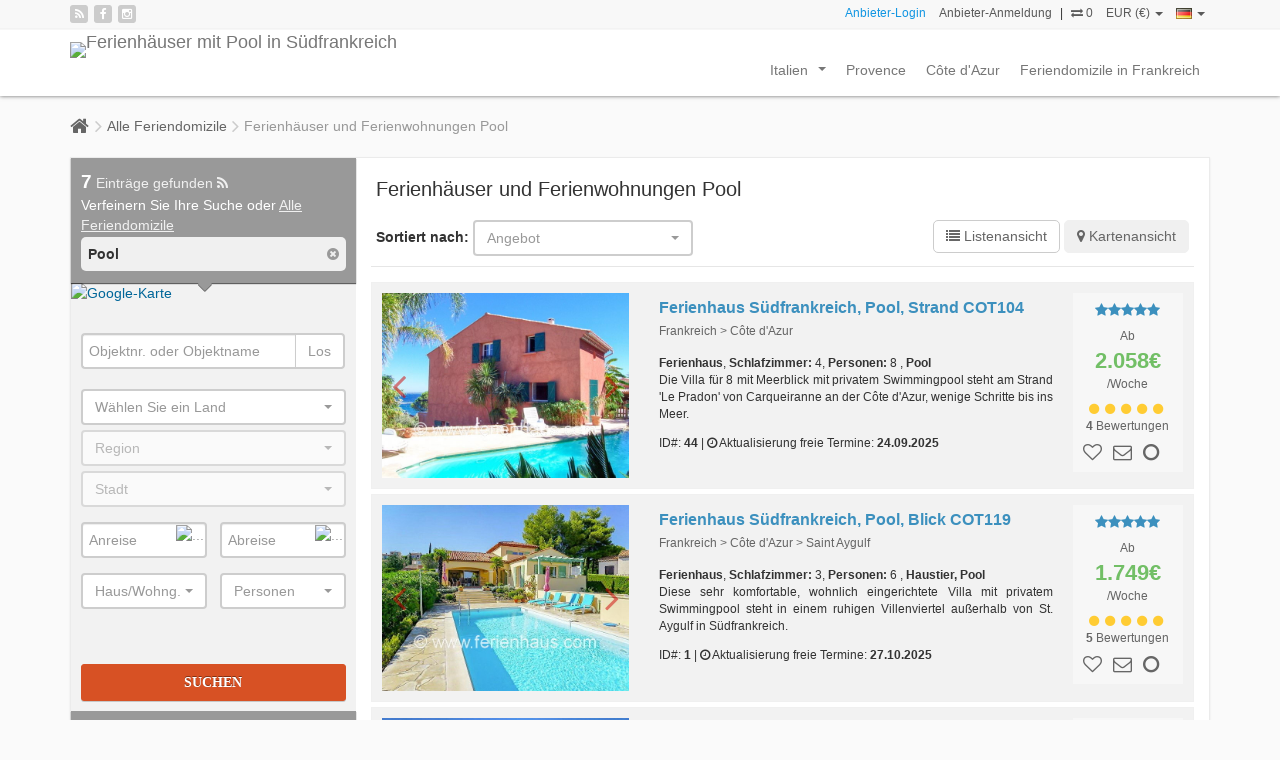

--- FILE ---
content_type: text/html; charset=UTF-8
request_url: https://www.ferienhaus.com/search/facility_o.privater-pool/suitability.pool
body_size: 17202
content:

<!DOCTYPE html>
<html>
<head>
<link rel="dns-prefetch" href="//maps.googleapis.com">
<link rel="dns-prefetch" href="//maps.gstatic.com">
<link rel="dns-prefetch" href="//mts0.googleapis.com">
<link rel="dns-prefetch" href="//mts1.googleapis.com">
<link rel="preload" href="https://www.ferienhaus.com/public/fonts/slick/slick.woff" as="font" type="font/woff2" crossorigin>
<meta http-equiv="Content-Type" content="text/html; charset=UTF-8">
<!--seo-->
<title>Ferienhäuser und Ferienwohnungen  Pool</title>
<meta name="description" content="Ferienhäuser und Ferienwohnungen  Pool" />
<meta name="keywords" content="Ferienhäuser und Ferienwohnungen  Pool" />
<meta name="classification" content="vacation rentals">
<meta name="distribution" content="global">
<meta name="author" content="www.ferienhaus.com/">

<meta property="og:type" content="website" />
<meta property="og:title" content="Ferienhäuser und Ferienwohnungen  Pool" />
<meta property="og:description" content="Ferienhäuser und Ferienwohnungen  Pool" />
<meta property="og:site_name" content="ferienhaus.com/" />

<!--//seo-->


<!--css-->

<link rel="stylesheet" href="https://www.ferienhaus.com/combine.php?theme=default_theme&amp;type=css_min&amp;assets=search/index&amp;dir=ltr" type="text/css" />

<!--//css-->

<!--ie-->
<!--[if lt IE 9]>
<script type="text/javascript" src="https://html5shiv.googlecode.com/svn/trunk/html5.js"></script>
<![endif]--> 
<meta http-equiv="X-UA-Compatible" content="IE=Edge" />
<!--//ie-->

<meta name="viewport" content="width=device-width, initial-scale=1">
<link rel="shortcut icon" type="image/vnd.microsoft.icon" href="https://www.ferienhaus.com/favicon.ico" />
<link rel="alternate" type="application/rss+xml" title="Aktuelle Angebote" href="https://www.ferienhaus.com/rss/latest_listings/" />
<link rel="alternate" type="application/rss+xml" title="Aktuelle Neuigkeiten" href="https://www.ferienhaus.com/rss/latest_news/" />
<!-- Google tag (gtag.js) -->
<script async src="https://www.googletagmanager.com/gtag/js?id=G-V99Z78HC5W"></script>
<script>
  window.dataLayer = window.dataLayer || [];
  function gtag(){dataLayer.push(arguments);}
  gtag('js', new Date());

  gtag('config', 'G-V99Z78HC5W');
</script>




<script src="https://5f3c395.ccm19.de/app/public/ccm19.js?apiKey=6439f022af92378b91293346131a55f2ebdc7f140170727b&amp;domain=e052e9d" referrerpolicy="origin"></script>

</head>
<body id="top">
<!--wrapper-->
<div class="wrapper">
		<!--navigation-->
	<div class="navigation">
	
		<!--top header-->
		<div class="top_header">
			<div class="container">
				<div class="social_networks">
				
					
					
					
					
					
					<a href="https://www.ferienhaus.com/rss/latest_listings/" title="Rss"><span class="fa fa-rss"></span></a>
											<a href="https://www.facebook.com/Marion.Kutschank.Feriendomizile" target="_blank" rel="nofollow" title="Facebook"><span class="fa fa-facebook"></span></a>
																									<a href="https://www.instagram.com/ferienhauscom/" target="_blank" rel="nofollow" title="Instagram"><span class="fa fa-instagram"></span></a>
				</div>
				<div class="user_area">
					<div class="actions">
													<a rel="nofollow" id="show_quick_login" href="https://www.ferienhaus.com/auth/quick_login/" class="promoted">Anbieter-Login</a>
							<a class="member_signup" href="https://www.ferienhaus.com/register">Anbieter-Anmeldung</a> |
												<a rel="nofollow" href="https://www.ferienhaus.com/comparelist/" id="show_comparelist" data-toggle="tooltip" title="Vergleichsliste" data-placement="bottom">
							<i class="fa fa-exchange"></i> <span id="comparelist_counter">0</span>
						</a>
						
						
						
						
						
						
						
						
						<div class="currency_dropdown">
							<a href="#" class="dropdown-toggle" id="currency_dropdown" data-toggle="dropdown" aria-expanded="false">
								EUR (€) <span class="caret"></span>
							</a>
							<ul class="dropdown-menu" role="menu" aria-labelledby="currency_dropdown">
																															</ul>
						</div>
						
						<div class="language_dropdown">
							<a href="#" class="dropdown-toggle" id="language_dropdown" data-toggle="dropdown" aria-expanded="false"><img src="https://www.ferienhaus.com/public/images/flags/de.png" title="German" alt="German" width="16" height="11" /> <span class="caret"></span></a>
							<ul class="dropdown-menu dropdown-menu-right" role="menu" aria-labelledby="currency_dropdown">
																															</ul>
						</div>
					</div>
				</div>
			</div>
		</div>
		<!--//top header-->
		
		<!--header-->
		<div class="container">
			<div class="navbar navbar-default main_nav" role="navigation">
				<div class="navbar-header">
					<button type="button" class="navbar-toggle" data-toggle="collapse" data-target=".navbar-collapse">
						<span class="sr-only">Toggle navigation</span>
						<span class="icon-bar"></span><span class="icon-bar"></span>
						<span class="icon-bar"></span>
					</button>
					<!--logo-->
					<a class="navbar-brand" href="https://www.ferienhaus.com/">
						
						<img src="https://www.ferienhaus.com/public/themes/default_theme/images/logo.png" alt="Ferienhäuser mit Pool in Südfrankreich" title="Ferienhäuser mit Pool in Südfrankreich" />
					</a>
				</div>
				
				<!--main menu-->
				<div class="collapse navbar-collapse">
					<ul class="nav navbar-nav navbar-right"><li >
				<a  href="https://www.ferienhaus.com/italien">
					Italien
				</a><ul class="dropdown-menu"><li >
				<a  href="https://www.ferienhaus.com/florenz-umgebung">
					Florenz Umgebung
				</a></li><li >
				<a  href="https://www.ferienhaus.com/toskana">
					Toskana
				</a></li><li class="last">
				<a  href="https://www.ferienhaus.com/oberitalienische-seen">
					oberitalienische Seen
				</a></li></ul></li><li >
				<a  href="https://www.ferienhaus.com/search/provence">
					Provence
				</a></li><li >
				<a  href="https://www.ferienhaus.com/search/cotedazur">
					Côte d'Azur
				</a></li><li >
				<a  href="https://www.ferienhaus.com/frankreich">
					Feriendomizile in Frankreich
				</a></li></ul>
				</div>
				<!--//main menu-->
			</div>
		</div>
		<!--//header-->
		
	</div>	
		
	
	<!--page content-->
	<div id="page_content">
		
		<!--breadcrumbs_box-->
		<div class="breadcrumbs_box">
			<div class="container">
				<ul class="breadcrumbs">
					<li class="first_breadcrumb"><a href="https://www.ferienhaus.com/"></a></li>
					<li><a href="https://www.ferienhaus.com/search">Alle Feriendomizile</a></li>
					<li class="last_breadcrumb">Ferienhäuser und Ferienwohnungen  Pool</li>
				</ul>
			</div>
		</div>
		<!--//breadcrumbs_box-->
		
		<!--white_content_box-->
		<div class="container mobile_no_padding">
			<div class="row white_content_box clearfix">
			
				<!--listings-->
				<div class="col-md-9 mobile_no_padding col-md-push-3">
					<div class="listings_box">
						<h1>Ferienhäuser und Ferienwohnungen  Pool</h1>
						
						<div class="lb_header">
							<div class="row">
								<div class="col-md-6 col-xs-6">
																		<strong class="sort_by">Sortiert nach:</strong>
									<select name="order_by" id="order_by">
										<option selected="selected" value="https://www.ferienhaus.com/search/facility_o.privater-pool/suitability.pool/order_by.featured,desc">Angebot</option>
										<option  value="https://www.ferienhaus.com/search/facility_o.privater-pool/suitability.pool/order_by.ctime,desc">Aktuelle Angebote</option>
										<option  value="https://www.ferienhaus.com/search/facility_o.privater-pool/suitability.pool/order_by.price,desc">Preis &darr;</option>
										<option  value="https://www.ferienhaus.com/search/facility_o.privater-pool/suitability.pool/order_by.price,asc">Preis &uarr;</option>
										<option  value="https://www.ferienhaus.com/search/facility_o.privater-pool/suitability.pool/order_by.no_bedrooms,desc">Schlafzimmer &darr;</option>
										<option  value="https://www.ferienhaus.com/search/facility_o.privater-pool/suitability.pool/order_by.no_bedrooms,asc">Schlafzimmer &uarr;</option>
										<option  value="https://www.ferienhaus.com/search/facility_o.privater-pool/suitability.pool/order_by.no_bathrooms,desc">Badezimmer &darr;</option>
										<option  value="https://www.ferienhaus.com/search/facility_o.privater-pool/suitability.pool/order_by.no_bathrooms,asc">Badezimmer &uarr;</option>
										<option  value="https://www.ferienhaus.com/search/facility_o.privater-pool/suitability.pool/order_by.total_square,asc">Wohnfläche &uarr;</option>
										<option  value="https://www.ferienhaus.com/search/facility_o.privater-pool/suitability.pool/order_by.total_square,desc">Wohnfläche &darr;</option>
										<option  value="https://www.ferienhaus.com/search/facility_o.privater-pool/suitability.pool/order_by.views,desc">Aufruf(e) &darr;</option>
										<option  value="https://www.ferienhaus.com/search/facility_o.privater-pool/suitability.pool/order_by.views,asc">Aufruf(e) &uarr;</option>
									</select>
																	</div>
								<div class="col-md-6 col-xs-6 clearfix">
									<div class="toggle_view">
										<a data-toggle="tooltip" title="Listenansicht" class="active" href="https://www.ferienhaus.com/search/facility_o.privater-pool/suitability.pool/view.list" id="a_list_view">
											<i class="fa fa-list"></i><span> Listenansicht</span>
										</a>
										<a data-toggle="tooltip" title="Kartenansicht"  href="https://www.ferienhaus.com/search/facility_o.privater-pool/suitability.pool/view.map" id="a_map_view">
											<i class="fa fa-map-marker"></i><span> Kartenansicht</span>
										</a>
										<a style="display:none" href="#" id="a_thumbs_view"><i class="fa fa-th"></i><span> Thumbs view</span></a>
									</div>
								</div>
							</div>
						</div>
						
						<!--featured listings-->
						
												<!--//featured listings-->
						
						
												<!--list view-->	
						<div class="search_results_list">
						
														<!--listing item-->
							<div class="listing_item clearfix">
								<div class="row">
									<div class="col-md-4">
										<div class="li_thumb">
																						<div id="slide_44" class="embed-responsive-item carousel slide" data-ride="carousel" data-interval="false">
												<!-- Wrapper for slides -->
												<div class="carousel-inner" role="listbox">
																									<div class="item active">
														<a href="https://www.ferienhaus.com/ferienhaus-suedfrankreich-pool-strand-cot104/l.44">
																												<img class="embed-item" src="https://www.ferienhaus.com/images/w.640/h.480/c.1/mr.0/d.listing_photos/sd.2016-03/i.84896a4edbda71152e84fb3a8c6b9f7c.jpg" alt="Ferienhaus Südfrankreich, Pool, Meerblick, am Strand in Carqueiranne" title="Ferienhaus Südfrankreich, Pool, Meerblick, am Strand in Carqueiranne"  /> 
																												</a>
													</div>
																									<div class="item ">
														<a href="https://www.ferienhaus.com/ferienhaus-suedfrankreich-pool-strand-cot104/l.44">
																												<img class="embed-item" data-src="https://www.ferienhaus.com/images/w.640/h.480/c.1/mr.0/d.listing_photos/sd.2016-04/i.459197b47fb5582f3ea9c864b75da133.jpg" alt="Ferienhaus Provence, am Strand, mit Pool" title="Ferienhaus Provence, am Strand, mit Pool" src="https://www.ferienhaus.com/public/images/640x480.gif"  /> 
																												</a>
													</div>
																									<div class="item ">
														<a href="https://www.ferienhaus.com/ferienhaus-suedfrankreich-pool-strand-cot104/l.44">
																												<img class="embed-item" data-src="https://www.ferienhaus.com/images/w.640/h.480/c.1/mr.0/d.listing_photos/sd.2017-07/i.ed5b43de235b788178aa30a494c5891b.jpg" alt="Ferienhaus am Strand, privater Pool, Meerblick, Carqueiranne" title="Ferienhaus am Strand, privater Pool, Meerblick, Carqueiranne" src="https://www.ferienhaus.com/public/images/640x480.gif"  /> 
																												</a>
													</div>
																									<div class="item ">
														<a href="https://www.ferienhaus.com/ferienhaus-suedfrankreich-pool-strand-cot104/l.44">
																												<img class="embed-item" data-src="https://www.ferienhaus.com/images/w.640/h.480/c.1/mr.0/d.listing_photos/sd.2016-04/i.119f4143c13151e7cead811537ee8e8f.jpg" alt="Ferienhaus oberhalb des Strandes bei Carqueiranne, Südfrankreich" title="Ferienhaus oberhalb des Strandes bei Carqueiranne, Südfrankreich" src="https://www.ferienhaus.com/public/images/640x480.gif"  /> 
																												</a>
													</div>
																									<div class="item ">
														<a href="https://www.ferienhaus.com/ferienhaus-suedfrankreich-pool-strand-cot104/l.44">
																												<img class="embed-item" data-src="https://www.ferienhaus.com/images/w.640/h.480/c.1/mr.0/d.listing_photos/sd.2016-03/i.0138e734a4ccf3df2cbf5306f2096ee6.jpg" alt="Blick auf das Meer vom Ferienhaus in Carqueiranne, Südfrankreich" title="Blick auf das Meer vom Ferienhaus in Carqueiranne, Südfrankreich" src="https://www.ferienhaus.com/public/images/640x480.gif"  /> 
																												</a>
													</div>
																									<div class="item ">
														<a href="https://www.ferienhaus.com/ferienhaus-suedfrankreich-pool-strand-cot104/l.44">
																												<img class="embed-item" data-src="https://www.ferienhaus.com/images/w.640/h.480/c.1/mr.0/d.listing_photos/sd.2016-03/i.659f0c8fbc9439f90deb5e86f17fd3b9.jpg" alt="Wohnraum mit Meerblick im Ferienhaus am Strand, Südfrankreich" title="Wohnraum mit Meerblick im Ferienhaus am Strand, Südfrankreich" src="https://www.ferienhaus.com/public/images/640x480.gif"  /> 
																												</a>
													</div>
																									<div class="item ">
														<a href="https://www.ferienhaus.com/ferienhaus-suedfrankreich-pool-strand-cot104/l.44">
																												<img class="embed-item" data-src="https://www.ferienhaus.com/images/w.640/h.480/c.1/mr.0/d.listing_photos/sd.2016-10/i.eb26f6f1ac52a84d0feaa4a3d12d1cbc.jpg" alt="große Terrasse mit Meerblick vom Ferienhaus am Strand in Südfrankreich" title="große Terrasse mit Meerblick vom Ferienhaus am Strand in Südfrankreich" src="https://www.ferienhaus.com/public/images/640x480.gif"  /> 
																												</a>
													</div>
																									<div class="item ">
														<a href="https://www.ferienhaus.com/ferienhaus-suedfrankreich-pool-strand-cot104/l.44">
																												<img class="embed-item" data-src="https://www.ferienhaus.com/images/w.640/h.480/c.1/mr.0/d.listing_photos/sd.2016-03/i.2ef5599b894b656503da924fcef6241a.jpg" alt="Eßecke im Ferienhaus mit Pool in Südfrankreich" title="Eßecke im Ferienhaus mit Pool in Südfrankreich" src="https://www.ferienhaus.com/public/images/640x480.gif"  /> 
																												</a>
													</div>
																									<div class="item ">
														<a href="https://www.ferienhaus.com/ferienhaus-suedfrankreich-pool-strand-cot104/l.44">
																												<img class="embed-item" data-src="https://www.ferienhaus.com/images/w.640/h.480/c.1/mr.0/d.listing_photos/sd.2016-04/i.4b3b7bf2a2b0187eb4444eb97169f29d.jpg" alt="Wohn-Eßbereich im Ferienhaus am Strand in Südfrankreich" title="Wohn-Eßbereich im Ferienhaus am Strand in Südfrankreich" src="https://www.ferienhaus.com/public/images/640x480.gif"  /> 
																												</a>
													</div>
																									<div class="item ">
														<a href="https://www.ferienhaus.com/ferienhaus-suedfrankreich-pool-strand-cot104/l.44">
																												<img class="embed-item" data-src="https://www.ferienhaus.com/images/w.640/h.480/c.1/mr.0/d.listing_photos/sd.2016-04/i.1eb81951adfc842cd1f968ac7e57e88e.jpg" alt="Separate Küche mit Ausgang auf zwei Terrasse im Ferienhaus am Strand, Südfrankreich" title="Separate Küche mit Ausgang auf zwei Terrasse im Ferienhaus am Strand, Südfrankreich" src="https://www.ferienhaus.com/public/images/640x480.gif"  /> 
																												</a>
													</div>
																									<div class="item ">
														<a href="https://www.ferienhaus.com/ferienhaus-suedfrankreich-pool-strand-cot104/l.44">
																												<img class="embed-item" data-src="https://www.ferienhaus.com/images/w.640/h.480/c.1/mr.0/d.listing_photos/sd.2016-03/i.e711b6187c5110759e2f91c0828d24ba.jpg" alt="Separate Küche im Ferienhaus am Strand in Südfrankreich" title="Separate Küche im Ferienhaus am Strand in Südfrankreich" src="https://www.ferienhaus.com/public/images/640x480.gif"  /> 
																												</a>
													</div>
																									<div class="item ">
														<a href="https://www.ferienhaus.com/ferienhaus-suedfrankreich-pool-strand-cot104/l.44">
																												<img class="embed-item" data-src="https://www.ferienhaus.com/images/w.640/h.480/c.1/mr.0/d.listing_photos/sd.2016-03/i.89b1bd8d5376ea2f33f26975bb49e168.jpg" alt="Schlafzimmer im Erdgeschoß mit Meerblick im Ferienhaus mit Pool, Südfrankreich" title="Schlafzimmer im Erdgeschoß mit Meerblick im Ferienhaus mit Pool, Südfrankreich" src="https://www.ferienhaus.com/public/images/640x480.gif"  /> 
																												</a>
													</div>
																									<div class="item ">
														<a href="https://www.ferienhaus.com/ferienhaus-suedfrankreich-pool-strand-cot104/l.44">
																												<img class="embed-item" data-src="https://www.ferienhaus.com/images/w.640/h.480/c.1/mr.0/d.listing_photos/sd.2016-03/i.01694ced1f6a0e0ad5bdd0073926822d.jpg" alt="Schlafzimmer mit Meerblick im Ferienhaus mit Pool, Südfrankreich" title="Schlafzimmer mit Meerblick im Ferienhaus mit Pool, Südfrankreich" src="https://www.ferienhaus.com/public/images/640x480.gif"  /> 
																												</a>
													</div>
																									<div class="item ">
														<a href="https://www.ferienhaus.com/ferienhaus-suedfrankreich-pool-strand-cot104/l.44">
																												<img class="embed-item" data-src="https://www.ferienhaus.com/images/w.640/h.480/c.1/mr.0/d.listing_photos/sd.2016-03/i.275e284685b1bdc7f04c307e2b6b1d0f.jpg" alt="Schlafzimmer im Erdgeschoß im Ferienhaus mit Pool in Südfrankreich" title="Schlafzimmer im Erdgeschoß im Ferienhaus mit Pool in Südfrankreich" src="https://www.ferienhaus.com/public/images/640x480.gif"  /> 
																												</a>
													</div>
																									<div class="item ">
														<a href="https://www.ferienhaus.com/ferienhaus-suedfrankreich-pool-strand-cot104/l.44">
																												<img class="embed-item" data-src="https://www.ferienhaus.com/images/w.640/h.480/c.1/mr.0/d.listing_photos/sd.2016-03/i.238b84235e485f251a63a8780330c4db.jpg" alt="Schlafzimmer im Erdgeschoß, Richtung Pool, im Ferienhaus in Südfrankreich" title="Schlafzimmer im Erdgeschoß, Richtung Pool, im Ferienhaus in Südfrankreich" src="https://www.ferienhaus.com/public/images/640x480.gif"  /> 
																												</a>
													</div>
																									<div class="item ">
														<a href="https://www.ferienhaus.com/ferienhaus-suedfrankreich-pool-strand-cot104/l.44">
																												<img class="embed-item" data-src="https://www.ferienhaus.com/images/w.640/h.480/c.1/mr.0/d.listing_photos/sd.2016-03/i.a30441d4332729c2c6c617a0c8e23c39.jpg" alt="Bad im Erdgeschoß im Ferienhaus mit Pool, Südfrankreich" title="Bad im Erdgeschoß im Ferienhaus mit Pool, Südfrankreich" src="https://www.ferienhaus.com/public/images/640x480.gif"  /> 
																												</a>
													</div>
																									<div class="item ">
														<a href="https://www.ferienhaus.com/ferienhaus-suedfrankreich-pool-strand-cot104/l.44">
																												<img class="embed-item" data-src="https://www.ferienhaus.com/images/w.640/h.480/c.1/mr.0/d.listing_photos/sd.2016-04/i.5866d391adacdde2d4b2a96aea75927d.jpg" alt="Schlafzimmer im Obergeschoß(neue Bettengröße 1,80mx2m), Meerblick und Balkon" title="Schlafzimmer im Obergeschoß(neue Bettengröße 1,80mx2m), Meerblick und Balkon" src="https://www.ferienhaus.com/public/images/640x480.gif"  /> 
																												</a>
													</div>
																									<div class="item ">
														<a href="https://www.ferienhaus.com/ferienhaus-suedfrankreich-pool-strand-cot104/l.44">
																												<img class="embed-item" data-src="https://www.ferienhaus.com/images/w.640/h.480/c.1/mr.0/d.listing_photos/sd.2016-04/i.2a8117e21858598d8004bae52b37d90d.jpg" alt="Blick vom Schlafzimmer im Obergeschoß aus dem Ferienhaus am Strand in Südfrankreich" title="Blick vom Schlafzimmer im Obergeschoß aus dem Ferienhaus am Strand in Südfrankreich" src="https://www.ferienhaus.com/public/images/640x480.gif"  /> 
																												</a>
													</div>
																									<div class="item ">
														<a href="https://www.ferienhaus.com/ferienhaus-suedfrankreich-pool-strand-cot104/l.44">
																												<img class="embed-item" data-src="https://www.ferienhaus.com/images/w.640/h.480/c.1/mr.0/d.listing_photos/sd.2016-04/i.dd672ab4050dfd59f866182f5615b31b.jpg" alt="Schlafzimmer im Obergeschoß des Ferienhauses mit Meerblick in Südfrankreich" title="Schlafzimmer im Obergeschoß des Ferienhauses mit Meerblick in Südfrankreich" src="https://www.ferienhaus.com/public/images/640x480.gif"  /> 
																												</a>
													</div>
																									<div class="item ">
														<a href="https://www.ferienhaus.com/ferienhaus-suedfrankreich-pool-strand-cot104/l.44">
																												<img class="embed-item" data-src="https://www.ferienhaus.com/images/w.640/h.480/c.1/mr.0/d.listing_photos/sd.2016-04/i.21fa2c91174555e6c296b163dd562ecc.jpg" alt="Bad im Obergeschoß im Ferienhaus am Strand in Südfrankreich" title="Bad im Obergeschoß im Ferienhaus am Strand in Südfrankreich" src="https://www.ferienhaus.com/public/images/640x480.gif"  /> 
																												</a>
													</div>
																									<div class="item ">
														<a href="https://www.ferienhaus.com/ferienhaus-suedfrankreich-pool-strand-cot104/l.44">
																												<img class="embed-item" data-src="https://www.ferienhaus.com/images/w.640/h.480/c.1/mr.0/d.listing_photos/sd.2016-03/i.8ebcdffd01f63e2641f0e31bc5d8ed69.jpg" alt="die Rückseite des Ferienhauses am Strand in Südfrankreich" title="die Rückseite des Ferienhauses am Strand in Südfrankreich" src="https://www.ferienhaus.com/public/images/640x480.gif"  /> 
																												</a>
													</div>
																									<div class="item ">
														<a href="https://www.ferienhaus.com/ferienhaus-suedfrankreich-pool-strand-cot104/l.44">
																												<img class="embed-item" data-src="https://www.ferienhaus.com/images/w.640/h.480/c.1/mr.0/d.listing_photos/sd.2016-03/i.4262bce1c1368c2cc9fdfb16913e0a41.jpg" alt="am Swimmingpool des Ferienhauses am Strand in Südfrankreich" title="am Swimmingpool des Ferienhauses am Strand in Südfrankreich" src="https://www.ferienhaus.com/public/images/640x480.gif"  /> 
																												</a>
													</div>
																									<div class="item ">
														<a href="https://www.ferienhaus.com/ferienhaus-suedfrankreich-pool-strand-cot104/l.44">
																												<img class="embed-item" data-src="https://www.ferienhaus.com/images/w.640/h.480/c.1/mr.0/d.listing_photos/sd.2016-03/i.c079788b90f311fff0c8b4c4fe361c13.jpg" alt="Außenküche hinter dem Ferienhaus am Strand in Südfrankreich" title="Außenküche hinter dem Ferienhaus am Strand in Südfrankreich" src="https://www.ferienhaus.com/public/images/640x480.gif"  /> 
																												</a>
													</div>
																									<div class="item ">
														<a href="https://www.ferienhaus.com/ferienhaus-suedfrankreich-pool-strand-cot104/l.44">
																												<img class="embed-item" data-src="https://www.ferienhaus.com/images/w.640/h.480/c.1/mr.0/d.listing_photos/sd.2016-03/i.294308267c5616aff0c3e5347577cf0a.jpg" alt="Villengegend beim Ferienhaus am Strand in Südfrankreich" title="Villengegend beim Ferienhaus am Strand in Südfrankreich" src="https://www.ferienhaus.com/public/images/640x480.gif"  /> 
																												</a>
													</div>
																									<div class="item ">
														<a href="https://www.ferienhaus.com/ferienhaus-suedfrankreich-pool-strand-cot104/l.44">
																												<img class="embed-item" data-src="https://www.ferienhaus.com/images/w.640/h.480/c.1/mr.0/d.listing_photos/sd.2016-06/i.b2aa7cd092b7e39fd525c9987b3e7f82.jpg" alt="Rückseite des Ferienhauses am Strand mit Meerblick, Südfrankreich" title="Rückseite des Ferienhauses am Strand mit Meerblick, Südfrankreich" src="https://www.ferienhaus.com/public/images/640x480.gif"  /> 
																												</a>
													</div>
																									<div class="item ">
														<a href="https://www.ferienhaus.com/ferienhaus-suedfrankreich-pool-strand-cot104/l.44">
																												<img class="embed-item" data-src="https://www.ferienhaus.com/images/w.640/h.480/c.1/mr.0/d.listing_photos/sd.2016-10/i.ce3b05b52034e3ad0211df366b2c2239.jpg" alt="große Terrasse mit Meerblick vom Ferienhaus am Strand in Südfrankreich" title="große Terrasse mit Meerblick vom Ferienhaus am Strand in Südfrankreich" src="https://www.ferienhaus.com/public/images/640x480.gif"  /> 
																												</a>
													</div>
													
												</div>
										

												<!-- Controls -->
												<a data-slider_id="slide_44" class="left carousel-control" href="#" role="button" data-slide="prev">
												</a>
												<a data-slider_id="slide_44" class="right carousel-control" href="#" role="button" data-slide="next">
												</a>
											</div>
																					</div>
									</div>
									<div class="col-md-8">
										<div class="li_content clearfix">
											<div class="content_left">
												<div class="li_header">
													<a href="https://www.ferienhaus.com/ferienhaus-suedfrankreich-pool-strand-cot104/l.44"></a>
													<div class="li_title">Ferienhaus Südfrankreich, Pool, Strand COT104</div>
													<div class="li_location">Frankreich &gt; Côte d'Azur</div>
												</div>
												<div class="li_meta">
																											<strong>Ferienhaus</strong>,
																												<strong>Schlafzimmer:</strong> 4, 
																																								<strong>Personen:</strong> 8													, <strong>Pool</strong>												</div>
												<div class="li_summary">
													Die Villa für 8 mit Meerblick mit privatem Swimmingpool steht am Strand 'Le Pradon' von Carqueiranne an der Côte d'Azur, wenige Schritte bis ins Meer.
												</div>
												<div class="li_footer">
													ID#: <strong>44</strong> | <i class="fa fa-clock-o"></i> Aktualisierung freie Termine: 
													<strong>24.09.2025</strong>
												</div>
											</div>
											
											<div class="content_right">
												
																								<div class="li_stars" data-toggle="tooltip" data-placement="bottom" title="5 Sterne Ferienhaus">
													<i class="fa fa-star"></i><i class="fa fa-star"></i><i class="fa fa-star"></i><i class="fa fa-star"></i><i class="fa fa-star"></i>												</div>
																																				<div class="li_price">
																										Ab 
													<span>2.058€</span>
													/Woche
																									</div>
																								<div class="li_reviews" data-toggle="tooltip" data-placement="bottom" title="5/5">
																										<i class="fa fa-circle"></i>
																										<i class="fa fa-circle"></i>
																										<i class="fa fa-circle"></i>
																										<i class="fa fa-circle"></i>
																										<i class="fa fa-circle"></i>
																										<br/>
													<a href="https://www.ferienhaus.com/ferienhaus-suedfrankreich-pool-strand-cot104/l.44#reviews"><strong>4</strong> Bewertungen</a>
												</div>
												<div class="li_actions">
													<a class="action_save" onclick="wishlist.add(44,this);return false;" href="#" data-toggle="tooltip" data-placement="top">
														<span class="ico_heart_o"></span>
													</a>
													<a href="https://www.ferienhaus.com/ferienhaus-suedfrankreich-pool-strand-cot104/l.44#contact" data-toggle="tooltip" data-placement="top" title="Anbieter kontaktieren"><span class="ico_mail"></span></a>
													<a class="compare_save hidden-sm hidden-xs" onclick="comparelist.add(44,this);return false;" href="#" data-toggle="tooltip" data-placement="top" title="Vergleichen">
														<span class="ico_compare_o"></span>
													</a>
												</div>
											</div>
										</div>
									</div>
								</div>
							</div>
							<!--//listing item-->
														<!--listing item-->
							<div class="listing_item clearfix">
								<div class="row">
									<div class="col-md-4">
										<div class="li_thumb">
																						<div id="slide_1" class="embed-responsive-item carousel slide" data-ride="carousel" data-interval="false">
												<!-- Wrapper for slides -->
												<div class="carousel-inner" role="listbox">
																									<div class="item active">
														<a href="https://www.ferienhaus.com/ferienhaus-suedfrankreich-pool-blick-cot119/l.1">
																												<img class="embed-item" src="https://www.ferienhaus.com/images/w.640/h.480/c.1/mr.0/d.listing_photos/sd.2016-10/i.95de8f803f2a30c74cf6f0a7e2e05684.jpg" alt="Ferienhaus Provence mit Pool, Meerblick, Hund erlaubt, für 6 Personen" title="Ferienhaus Provence mit Pool, Meerblick, Hund erlaubt, für 6 Personen"  /> 
																												</a>
													</div>
																									<div class="item ">
														<a href="https://www.ferienhaus.com/ferienhaus-suedfrankreich-pool-blick-cot119/l.1">
																												<img class="embed-item" data-src="https://www.ferienhaus.com/images/w.640/h.480/c.1/mr.0/d.listing_photos/sd.2016-10/i.8d3806e843c07c602f8bcf6db81979d6.jpg" alt="Ferienhaus Südfrankreich mit Pool, strandnah, Meerblick, für 6 Personen" title="Ferienhaus Südfrankreich mit Pool, strandnah, Meerblick, für 6 Personen" src="https://www.ferienhaus.com/public/images/640x480.gif"  /> 
																												</a>
													</div>
																									<div class="item ">
														<a href="https://www.ferienhaus.com/ferienhaus-suedfrankreich-pool-blick-cot119/l.1">
																												<img class="embed-item" data-src="https://www.ferienhaus.com/images/w.640/h.480/c.1/mr.0/d.listing_photos/sd.2016-10/i.924ed08c6b510b2c9268622af41ce6ab.jpg" alt="Villa mit Pool in Südfrankreich, Meerblick, strandnah, St. Aygulf" title="Villa mit Pool in Südfrankreich, Meerblick, strandnah, St. Aygulf" src="https://www.ferienhaus.com/public/images/640x480.gif"  /> 
																												</a>
													</div>
																									<div class="item ">
														<a href="https://www.ferienhaus.com/ferienhaus-suedfrankreich-pool-blick-cot119/l.1">
																												<img class="embed-item" data-src="https://www.ferienhaus.com/images/w.640/h.480/c.1/mr.0/d.listing_photos/sd.2016-10/i.3b66df74fabae9087979521e840b665f.jpg" alt="Villa Provence mit Pool in St. Aygulf in Südfrankreich" title="Villa Provence mit Pool in St. Aygulf in Südfrankreich" src="https://www.ferienhaus.com/public/images/640x480.gif"  /> 
																												</a>
													</div>
																									<div class="item ">
														<a href="https://www.ferienhaus.com/ferienhaus-suedfrankreich-pool-blick-cot119/l.1">
																												<img class="embed-item" data-src="https://www.ferienhaus.com/images/w.640/h.480/c.1/mr.0/d.listing_photos/sd.2016-02/i.e5ccac0e8119b76d4b84e4fec9c4f194.jpg" alt="Eßbereich und Terrasse mit Meerblick im Ferienhaus in St. Aygulf in Südfrankreich" title="Eßbereich und Terrasse mit Meerblick im Ferienhaus in St. Aygulf in Südfrankreich" src="https://www.ferienhaus.com/public/images/640x480.gif"  /> 
																												</a>
													</div>
																									<div class="item ">
														<a href="https://www.ferienhaus.com/ferienhaus-suedfrankreich-pool-blick-cot119/l.1">
																												<img class="embed-item" data-src="https://www.ferienhaus.com/images/w.640/h.480/c.1/mr.0/d.listing_photos/sd.2016-10/i.482491130cd023b0a088549abb27a64d.jpg" alt="Poolbereich der Villa mit Meerblick und Strandnähe in St. Aygulf, Südfrankreich" title="Poolbereich der Villa mit Meerblick und Strandnähe in St. Aygulf, Südfrankreich" src="https://www.ferienhaus.com/public/images/640x480.gif"  /> 
																												</a>
													</div>
																									<div class="item ">
														<a href="https://www.ferienhaus.com/ferienhaus-suedfrankreich-pool-blick-cot119/l.1">
																												<img class="embed-item" data-src="https://www.ferienhaus.com/images/w.640/h.480/c.1/mr.0/d.listing_photos/sd.2016-10/i.197958afe4e2e9aa1fa23fa5e53ca9f2.jpg" alt="überdachte Terrasse am Pool der Villa in Südfrankreich" title="überdachte Terrasse am Pool der Villa in Südfrankreich" src="https://www.ferienhaus.com/public/images/640x480.gif"  /> 
																												</a>
													</div>
																									<div class="item ">
														<a href="https://www.ferienhaus.com/ferienhaus-suedfrankreich-pool-blick-cot119/l.1">
																												<img class="embed-item" data-src="https://www.ferienhaus.com/images/w.640/h.480/c.1/mr.0/d.listing_photos/sd.2016-10/i.a4a1066bb20ea5cd502d1e11ed70030b.jpg" alt="überdachte Terrasse am Ferienhaus in St. Aygulf in Südfrankreich" title="überdachte Terrasse am Ferienhaus in St. Aygulf in Südfrankreich" src="https://www.ferienhaus.com/public/images/640x480.gif"  /> 
																												</a>
													</div>
																									<div class="item ">
														<a href="https://www.ferienhaus.com/ferienhaus-suedfrankreich-pool-blick-cot119/l.1">
																												<img class="embed-item" data-src="https://www.ferienhaus.com/images/w.640/h.480/c.1/mr.0/d.listing_photos/sd.2016-10/i.18a725fd77c72d78834b613ad76be202.jpg" alt="Wohn-Eßbereich der Villa mit Pool und Meerblick in St. Aygulf, Südfrankreich" title="Wohn-Eßbereich der Villa mit Pool und Meerblick in St. Aygulf, Südfrankreich" src="https://www.ferienhaus.com/public/images/640x480.gif"  /> 
																												</a>
													</div>
																									<div class="item ">
														<a href="https://www.ferienhaus.com/ferienhaus-suedfrankreich-pool-blick-cot119/l.1">
																												<img class="embed-item" data-src="https://www.ferienhaus.com/images/w.640/h.480/c.1/mr.0/d.listing_photos/sd.2016-10/i.ac0faa348484d324d13c2a92d868f0f8.jpg" alt="Wohn-Eßbereich mit überdachter Terrasse und Meerblick, Villa in St. Aygulf, Südfrankreich" title="Wohn-Eßbereich mit überdachter Terrasse und Meerblick, Villa in St. Aygulf, Südfrankreich" src="https://www.ferienhaus.com/public/images/640x480.gif"  /> 
																												</a>
													</div>
																									<div class="item ">
														<a href="https://www.ferienhaus.com/ferienhaus-suedfrankreich-pool-blick-cot119/l.1">
																												<img class="embed-item" data-src="https://www.ferienhaus.com/images/w.640/h.480/c.1/mr.0/d.listing_photos/sd.2016-10/i.edfef15dd8b01c0d8d79833ef373e942.jpg" alt="SAT TV im Wohnbereich in der Villa mit Pool in Südfrankreich" title="SAT TV im Wohnbereich in der Villa mit Pool in Südfrankreich" src="https://www.ferienhaus.com/public/images/640x480.gif"  /> 
																												</a>
													</div>
																									<div class="item ">
														<a href="https://www.ferienhaus.com/ferienhaus-suedfrankreich-pool-blick-cot119/l.1">
																												<img class="embed-item" data-src="https://www.ferienhaus.com/images/w.640/h.480/c.1/mr.0/d.listing_photos/sd.2016-02/i.a783004f379ee0b3934a3e1714137d66.jpg" alt="Moderne Küche im Ferienhaus in St. Aygulf in Südfrankreich in Strandnähe und mit Meerblick" title="Moderne Küche im Ferienhaus in St. Aygulf in Südfrankreich in Strandnähe und mit Meerblick" src="https://www.ferienhaus.com/public/images/640x480.gif"  /> 
																												</a>
													</div>
																									<div class="item ">
														<a href="https://www.ferienhaus.com/ferienhaus-suedfrankreich-pool-blick-cot119/l.1">
																												<img class="embed-item" data-src="https://www.ferienhaus.com/images/w.640/h.480/c.1/mr.0/d.listing_photos/sd.2016-02/i.8424c69759cfb94004221bc3dd3e2774.jpg" alt="Moderne Küche im Ferienhaus in St. Aygulf in Südfrankreich in Strandnähe und mit Meerblick" title="Moderne Küche im Ferienhaus in St. Aygulf in Südfrankreich in Strandnähe und mit Meerblick" src="https://www.ferienhaus.com/public/images/640x480.gif"  /> 
																												</a>
													</div>
																									<div class="item ">
														<a href="https://www.ferienhaus.com/ferienhaus-suedfrankreich-pool-blick-cot119/l.1">
																												<img class="embed-item" data-src="https://www.ferienhaus.com/images/w.640/h.480/c.1/mr.0/d.listing_photos/sd.2016-10/i.1b97f55ce525a315443605beb941bbfc.jpg" alt="Küche mit Flaschenkühler im Ferienhaus in Südfrankreich" title="Küche mit Flaschenkühler im Ferienhaus in Südfrankreich" src="https://www.ferienhaus.com/public/images/640x480.gif"  /> 
																												</a>
													</div>
																									<div class="item ">
														<a href="https://www.ferienhaus.com/ferienhaus-suedfrankreich-pool-blick-cot119/l.1">
																												<img class="embed-item" data-src="https://www.ferienhaus.com/images/w.640/h.480/c.1/mr.0/d.listing_photos/sd.2016-10/i.a890dc5c5595002782b834f2ba53a356.jpg" alt="Schlafzimmer mit Meerblick in der Villa mit Pool in Südfrankreich" title="Schlafzimmer mit Meerblick in der Villa mit Pool in Südfrankreich" src="https://www.ferienhaus.com/public/images/640x480.gif"  /> 
																												</a>
													</div>
																									<div class="item ">
														<a href="https://www.ferienhaus.com/ferienhaus-suedfrankreich-pool-blick-cot119/l.1">
																												<img class="embed-item" data-src="https://www.ferienhaus.com/images/w.640/h.480/c.1/mr.0/d.listing_photos/sd.2016-10/i.d8818e662f4bcc466caafa89b7a10145.jpg" alt="Schlafzimmer mit Bad und Meerblick in der Villa mit Pool in Südfrankreich" title="Schlafzimmer mit Bad und Meerblick in der Villa mit Pool in Südfrankreich" src="https://www.ferienhaus.com/public/images/640x480.gif"  /> 
																												</a>
													</div>
																									<div class="item ">
														<a href="https://www.ferienhaus.com/ferienhaus-suedfrankreich-pool-blick-cot119/l.1">
																												<img class="embed-item" data-src="https://www.ferienhaus.com/images/w.640/h.480/c.1/mr.0/d.listing_photos/sd.2016-10/i.41b88810b1433c261b00563c42936d50.jpg" alt="Schlafzimmer mit Bad seitlich des Ferienhauses mit Pool in Südfrankreich" title="Schlafzimmer mit Bad seitlich des Ferienhauses mit Pool in Südfrankreich" src="https://www.ferienhaus.com/public/images/640x480.gif"  /> 
																												</a>
													</div>
																									<div class="item ">
														<a href="https://www.ferienhaus.com/ferienhaus-suedfrankreich-pool-blick-cot119/l.1">
																												<img class="embed-item" data-src="https://www.ferienhaus.com/images/w.640/h.480/c.1/mr.0/d.listing_photos/sd.2016-10/i.7f3660e33f34e96cee896d8ded2cca49.jpg" alt="Schlafzimmer mit Bad seitlich des Ferienhauses mit Pool in Südfrankreich" title="Schlafzimmer mit Bad seitlich des Ferienhauses mit Pool in Südfrankreich" src="https://www.ferienhaus.com/public/images/640x480.gif"  /> 
																												</a>
													</div>
																									<div class="item ">
														<a href="https://www.ferienhaus.com/ferienhaus-suedfrankreich-pool-blick-cot119/l.1">
																												<img class="embed-item" data-src="https://www.ferienhaus.com/images/w.640/h.480/c.1/mr.0/d.listing_photos/sd.2016-10/i.45ba411302635d713f490dd333af268b.jpg" alt="Bad mit Dusche im Schlafzimmer in der Villa mit Pool in Südfrankreich" title="Bad mit Dusche im Schlafzimmer in der Villa mit Pool in Südfrankreich" src="https://www.ferienhaus.com/public/images/640x480.gif"  /> 
																												</a>
													</div>
																									<div class="item ">
														<a href="https://www.ferienhaus.com/ferienhaus-suedfrankreich-pool-blick-cot119/l.1">
																												<img class="embed-item" data-src="https://www.ferienhaus.com/images/w.640/h.480/c.1/mr.0/d.listing_photos/sd.2016-10/i.3c5aa4b9d4c99a7210e16ef49a6d98e0.jpg" alt="Schlafzimmer im Obergeschoß mit Balkon und Meerblick in der Villa in Südfrankreich" title="Schlafzimmer im Obergeschoß mit Balkon und Meerblick in der Villa in Südfrankreich" src="https://www.ferienhaus.com/public/images/640x480.gif"  /> 
																												</a>
													</div>
																									<div class="item ">
														<a href="https://www.ferienhaus.com/ferienhaus-suedfrankreich-pool-blick-cot119/l.1">
																												<img class="embed-item" data-src="https://www.ferienhaus.com/images/w.640/h.480/c.1/mr.0/d.listing_photos/sd.2016-10/i.a5fe33800985cb9332737c8fe66a4494.jpg" alt="Schlafzimmer mit Balkon und Meerblick und Bad in Villa in Südfrankreich" title="Schlafzimmer mit Balkon und Meerblick und Bad in Villa in Südfrankreich" src="https://www.ferienhaus.com/public/images/640x480.gif"  /> 
																												</a>
													</div>
																									<div class="item ">
														<a href="https://www.ferienhaus.com/ferienhaus-suedfrankreich-pool-blick-cot119/l.1">
																												<img class="embed-item" data-src="https://www.ferienhaus.com/images/w.640/h.480/c.1/mr.0/d.listing_photos/sd.2016-03/i.650d6f0dbda380e5d819b42ae0e729ad.jpg" alt="Lavendelblüte im Garten der Villa mit Pool in St. Aygulf, Südfrankreich" title="Lavendelblüte im Garten der Villa mit Pool in St. Aygulf, Südfrankreich" src="https://www.ferienhaus.com/public/images/640x480.gif"  /> 
																												</a>
													</div>
																									<div class="item ">
														<a href="https://www.ferienhaus.com/ferienhaus-suedfrankreich-pool-blick-cot119/l.1">
																												<img class="embed-item" data-src="https://www.ferienhaus.com/images/w.640/h.480/c.1/mr.0/d.listing_photos/sd.2016-02/i.b793b3780ef377b434489edd82dc52cf.jpg" alt="Überdachte Terrasse mit Meerblick am Ferienhaus in Südfrankreich" title="Überdachte Terrasse mit Meerblick am Ferienhaus in Südfrankreich" src="https://www.ferienhaus.com/public/images/640x480.gif"  /> 
																												</a>
													</div>
																									<div class="item ">
														<a href="https://www.ferienhaus.com/ferienhaus-suedfrankreich-pool-blick-cot119/l.1">
																												<img class="embed-item" data-src="https://www.ferienhaus.com/images/w.640/h.480/c.1/mr.0/d.listing_photos/sd.2016-02/i.cc30a09c0ba1ab0156c23b2ce56e2738.jpg" alt="Überdachte Terrasse mit Meerblick am Ferienhaus in Südfrankreich" title="Überdachte Terrasse mit Meerblick am Ferienhaus in Südfrankreich" src="https://www.ferienhaus.com/public/images/640x480.gif"  /> 
																												</a>
													</div>
																									<div class="item ">
														<a href="https://www.ferienhaus.com/ferienhaus-suedfrankreich-pool-blick-cot119/l.1">
																												<img class="embed-item" data-src="https://www.ferienhaus.com/images/w.640/h.480/c.1/mr.0/d.listing_photos/sd.2016-02/i.53d7f98df22e75c001b477af2ef69a29.jpg" alt="die Auffahrt zum Ferienhaus an der Côte d'Azur in Südfrankreich" title="die Auffahrt zum Ferienhaus an der Côte d'Azur in Südfrankreich" src="https://www.ferienhaus.com/public/images/640x480.gif"  /> 
																												</a>
													</div>
																									<div class="item ">
														<a href="https://www.ferienhaus.com/ferienhaus-suedfrankreich-pool-blick-cot119/l.1">
																												<img class="embed-item" data-src="https://www.ferienhaus.com/images/w.640/h.480/c.1/mr.0/d.listing_photos/sd.2016-10/i.0387f6cbd3d912faa6bbc35db9c5ad36.jpg" alt="Elektrisches Einfahrtsportal zum Ferienhaus in St. Aygulf in Südfrankreich" title="Elektrisches Einfahrtsportal zum Ferienhaus in St. Aygulf in Südfrankreich" src="https://www.ferienhaus.com/public/images/640x480.gif"  /> 
																												</a>
													</div>
																									<div class="item ">
														<a href="https://www.ferienhaus.com/ferienhaus-suedfrankreich-pool-blick-cot119/l.1">
																												<img class="embed-item" data-src="https://www.ferienhaus.com/images/w.640/h.480/c.1/mr.0/d.listing_photos/sd.2016-02/i.d289ca076aec49c9742cb837ca18b5d7.jpg" alt="Ferienhaus in St. Aygulf in Südfrankreich in Strandnähe und mit Meerblick" title="Ferienhaus in St. Aygulf in Südfrankreich in Strandnähe und mit Meerblick" src="https://www.ferienhaus.com/public/images/640x480.gif"  /> 
																												</a>
													</div>
																									<div class="item ">
														<a href="https://www.ferienhaus.com/ferienhaus-suedfrankreich-pool-blick-cot119/l.1">
																												<img class="embed-item" data-src="https://www.ferienhaus.com/images/w.640/h.480/c.1/mr.0/d.listing_photos/sd.2016-10/i.c4e3d86abf234688abeaedebafd82117.jpg" alt="die Einfahrt zur Garage im Ferienhaus in St. Aygulf, Südfrankreich" title="die Einfahrt zur Garage im Ferienhaus in St. Aygulf, Südfrankreich" src="https://www.ferienhaus.com/public/images/640x480.gif"  /> 
																												</a>
													</div>
																									<div class="item ">
														<a href="https://www.ferienhaus.com/ferienhaus-suedfrankreich-pool-blick-cot119/l.1">
																												<img class="embed-item" data-src="https://www.ferienhaus.com/images/w.640/h.480/c.1/mr.0/d.listing_photos/sd.2016-02/i.0a9899481f9c473e0976f9de9d903ea0.jpg" alt="Bouleplatz hinter dem Ferienhaus in St. Aygulf in Südfrankreich" title="Bouleplatz hinter dem Ferienhaus in St. Aygulf in Südfrankreich" src="https://www.ferienhaus.com/public/images/640x480.gif"  /> 
																												</a>
													</div>
																									<div class="item ">
														<a href="https://www.ferienhaus.com/ferienhaus-suedfrankreich-pool-blick-cot119/l.1">
																												<img class="embed-item" data-src="https://www.ferienhaus.com/images/w.640/h.480/c.1/mr.0/d.listing_photos/sd.2016-03/i.c7525860924987bd3cb1f88974080773.jpg" alt="Strand in 1000 m Entfernung zum Ferienhaus in St. Aygulf in Südfrankreich" title="Strand in 1000 m Entfernung zum Ferienhaus in St. Aygulf in Südfrankreich" src="https://www.ferienhaus.com/public/images/640x480.gif"  /> 
																												</a>
													</div>
																									<div class="item ">
														<a href="https://www.ferienhaus.com/ferienhaus-suedfrankreich-pool-blick-cot119/l.1">
																												<img class="embed-item" data-src="https://www.ferienhaus.com/images/w.640/h.480/c.1/mr.0/d.listing_photos/sd.2016-06/i.973ad4f27295bc7d385f3f872a3393d5.jpg" alt="Strandbucht, Plage du Grand Boucharel, beim Ferienhaus in St. Aygulf, Südfrankreich" title="Strandbucht, Plage du Grand Boucharel, beim Ferienhaus in St. Aygulf, Südfrankreich" src="https://www.ferienhaus.com/public/images/640x480.gif"  /> 
																												</a>
													</div>
																									<div class="item ">
														<a href="https://www.ferienhaus.com/ferienhaus-suedfrankreich-pool-blick-cot119/l.1">
																												<img class="embed-item" data-src="https://www.ferienhaus.com/images/w.640/h.480/c.1/mr.0/d.listing_photos/sd.2023-11/i.55920f5d82931a52946bc56feeeabc73.jpg" alt="Bad" title="Bad" src="https://www.ferienhaus.com/public/images/640x480.gif"  /> 
																												</a>
													</div>
																									<div class="item ">
														<a href="https://www.ferienhaus.com/ferienhaus-suedfrankreich-pool-blick-cot119/l.1">
																												<img class="embed-item" data-src="https://www.ferienhaus.com/images/w.640/h.480/c.1/mr.0/d.listing_photos/sd.2023-11/i.ba54c6ded715e93b902c08938e40ec8f.jpg" alt="wanne" title="wanne" src="https://www.ferienhaus.com/public/images/640x480.gif"  /> 
																												</a>
													</div>
																									<div class="item ">
														<a href="https://www.ferienhaus.com/ferienhaus-suedfrankreich-pool-blick-cot119/l.1">
																												<img class="embed-item" data-src="https://www.ferienhaus.com/images/w.640/h.480/c.1/mr.0/d.listing_photos/sd.2023-11/i.64a98022fe3678de42b6504233f867f8.jpg" alt="dusche" title="dusche" src="https://www.ferienhaus.com/public/images/640x480.gif"  /> 
																												</a>
													</div>
																									<div class="item ">
														<a href="https://www.ferienhaus.com/ferienhaus-suedfrankreich-pool-blick-cot119/l.1">
																												<img class="embed-item" data-src="https://www.ferienhaus.com/images/w.640/h.480/c.1/mr.0/d.listing_photos/sd.2023-11/i.66d2cfa298d31529c149bfaba0962c7d.jpg" alt="Bad 2" title="Bad 2" src="https://www.ferienhaus.com/public/images/640x480.gif"  /> 
																												</a>
													</div>
																									<div class="item ">
														<a href="https://www.ferienhaus.com/ferienhaus-suedfrankreich-pool-blick-cot119/l.1">
																												<img class="embed-item" data-src="https://www.ferienhaus.com/images/w.640/h.480/c.1/mr.0/d.listing_photos/sd.2023-11/i.333dda2f8ecfbd6ec9b249b36ed54425.jpg" alt="Bad 3" title="Bad 3" src="https://www.ferienhaus.com/public/images/640x480.gif"  /> 
																												</a>
													</div>
													
												</div>
										

												<!-- Controls -->
												<a data-slider_id="slide_1" class="left carousel-control" href="#" role="button" data-slide="prev">
												</a>
												<a data-slider_id="slide_1" class="right carousel-control" href="#" role="button" data-slide="next">
												</a>
											</div>
																					</div>
									</div>
									<div class="col-md-8">
										<div class="li_content clearfix">
											<div class="content_left">
												<div class="li_header">
													<a href="https://www.ferienhaus.com/ferienhaus-suedfrankreich-pool-blick-cot119/l.1"></a>
													<div class="li_title">Ferienhaus Südfrankreich, Pool, Blick COT119</div>
													<div class="li_location">Frankreich &gt; Côte d'Azur &gt; Saint Aygulf</div>
												</div>
												<div class="li_meta">
																											<strong>Ferienhaus</strong>,
																												<strong>Schlafzimmer:</strong> 3, 
																																								<strong>Personen:</strong> 6													, <strong>Haustier, Pool</strong>												</div>
												<div class="li_summary">
													Diese sehr komfortable, wohnlich eingerichtete Villa mit privatem Swimmingpool steht in einem ruhigen Villenviertel außerhalb von St. Aygulf in Südfrankreich.
												</div>
												<div class="li_footer">
													ID#: <strong>1</strong> | <i class="fa fa-clock-o"></i> Aktualisierung freie Termine: 
													<strong>27.10.2025</strong>
												</div>
											</div>
											
											<div class="content_right">
												
																								<div class="li_stars" data-toggle="tooltip" data-placement="bottom" title="5 Sterne Ferienhaus">
													<i class="fa fa-star"></i><i class="fa fa-star"></i><i class="fa fa-star"></i><i class="fa fa-star"></i><i class="fa fa-star"></i>												</div>
																																				<div class="li_price">
																										Ab 
													<span>1.749€</span>
													/Woche
																									</div>
																								<div class="li_reviews" data-toggle="tooltip" data-placement="bottom" title="5/5">
																										<i class="fa fa-circle"></i>
																										<i class="fa fa-circle"></i>
																										<i class="fa fa-circle"></i>
																										<i class="fa fa-circle"></i>
																										<i class="fa fa-circle"></i>
																										<br/>
													<a href="https://www.ferienhaus.com/ferienhaus-suedfrankreich-pool-blick-cot119/l.1#reviews"><strong>5</strong> Bewertungen</a>
												</div>
												<div class="li_actions">
													<a class="action_save" onclick="wishlist.add(1,this);return false;" href="#" data-toggle="tooltip" data-placement="top">
														<span class="ico_heart_o"></span>
													</a>
													<a href="https://www.ferienhaus.com/ferienhaus-suedfrankreich-pool-blick-cot119/l.1#contact" data-toggle="tooltip" data-placement="top" title="Anbieter kontaktieren"><span class="ico_mail"></span></a>
													<a class="compare_save hidden-sm hidden-xs" onclick="comparelist.add(1,this);return false;" href="#" data-toggle="tooltip" data-placement="top" title="Vergleichen">
														<span class="ico_compare_o"></span>
													</a>
												</div>
											</div>
										</div>
									</div>
								</div>
							</div>
							<!--//listing item-->
														<!--listing item-->
							<div class="listing_item clearfix">
								<div class="row">
									<div class="col-md-4">
										<div class="li_thumb">
																						<div id="slide_24" class="embed-responsive-item carousel slide" data-ride="carousel" data-interval="false">
												<!-- Wrapper for slides -->
												<div class="carousel-inner" role="listbox">
																									<div class="item active">
														<a href="https://www.ferienhaus.com/ferienhaus-provence-pool-hund-prv080/l.24">
																												<img class="embed-item" src="https://www.ferienhaus.com/images/w.640/h.480/c.1/mr.0/d.listing_photos/sd.2021-11/i.a9d3484dffa6ce6e058dbea0abbc0511.jpg" alt="Ferienhaus mit privatem Pool bei Isle sur la Sorgue" title="Ferienhaus mit privatem Pool bei Isle sur la Sorgue"  /> 
																												</a>
													</div>
																									<div class="item ">
														<a href="https://www.ferienhaus.com/ferienhaus-provence-pool-hund-prv080/l.24">
																												<img class="embed-item" data-src="https://www.ferienhaus.com/images/w.640/h.480/c.1/mr.0/d.listing_photos/sd.2019-06/i.18b1853b82418447f07b58ad9da7e5b3.jpg" alt="Ferienhaus mit privatem Pool bei Isle sur la Sorgue" title="Ferienhaus mit privatem Pool bei Isle sur la Sorgue" src="https://www.ferienhaus.com/public/images/640x480.gif"  /> 
																												</a>
													</div>
																									<div class="item ">
														<a href="https://www.ferienhaus.com/ferienhaus-provence-pool-hund-prv080/l.24">
																												<img class="embed-item" data-src="https://www.ferienhaus.com/images/w.640/h.480/c.1/mr.0/d.listing_photos/sd.2021-11/i.784777b8c7cf9d84a13afa3ecb534aa5.jpg" alt="Ferienhaus mit privatem Pool bei Isle sur la Sorgue" title="Ferienhaus mit privatem Pool bei Isle sur la Sorgue" src="https://www.ferienhaus.com/public/images/640x480.gif"  /> 
																												</a>
													</div>
																									<div class="item ">
														<a href="https://www.ferienhaus.com/ferienhaus-provence-pool-hund-prv080/l.24">
																												<img class="embed-item" data-src="https://www.ferienhaus.com/images/w.640/h.480/c.1/mr.0/d.listing_photos/sd.2019-06/i.2802f96ddc43faf95ec6a1fc856a0a9e.jpg" alt="überdachte Terrasse  und Außenküchen am Ferienhaus bei L'Isle sur la Sorgue" title="überdachte Terrasse  und Außenküchen am Ferienhaus bei L'Isle sur la Sorgue" src="https://www.ferienhaus.com/public/images/640x480.gif"  /> 
																												</a>
													</div>
																									<div class="item ">
														<a href="https://www.ferienhaus.com/ferienhaus-provence-pool-hund-prv080/l.24">
																												<img class="embed-item" data-src="https://www.ferienhaus.com/images/w.640/h.480/c.1/mr.0/d.listing_photos/sd.2019-06/i.aaae87dfa3a21233cf6386a4c1b1a379.jpg" alt="überdachte Terrasse mit Grill am Ferienhaus bei L'Isle sur la Sorgue" title="überdachte Terrasse mit Grill am Ferienhaus bei L'Isle sur la Sorgue" src="https://www.ferienhaus.com/public/images/640x480.gif"  /> 
																												</a>
													</div>
																									<div class="item ">
														<a href="https://www.ferienhaus.com/ferienhaus-provence-pool-hund-prv080/l.24">
																												<img class="embed-item" data-src="https://www.ferienhaus.com/images/w.640/h.480/c.1/mr.0/d.listing_photos/sd.2019-06/i.6447ba0e405444c68a17d7793f5a2e09.jpg" alt="überdachte Terrasse mit Grill am Ferienhaus bei L'Isle sur la Sorgue" title="überdachte Terrasse mit Grill am Ferienhaus bei L'Isle sur la Sorgue" src="https://www.ferienhaus.com/public/images/640x480.gif"  /> 
																												</a>
													</div>
																									<div class="item ">
														<a href="https://www.ferienhaus.com/ferienhaus-provence-pool-hund-prv080/l.24">
																												<img class="embed-item" data-src="https://www.ferienhaus.com/images/w.640/h.480/c.1/mr.0/d.listing_photos/sd.2019-06/i.b439877ec53915c6b20783c28a271bbb.jpg" alt="überdachte Terrasse am Ferienhaus bei L'Isle sur la Sorgue" title="überdachte Terrasse am Ferienhaus bei L'Isle sur la Sorgue" src="https://www.ferienhaus.com/public/images/640x480.gif"  /> 
																												</a>
													</div>
																									<div class="item ">
														<a href="https://www.ferienhaus.com/ferienhaus-provence-pool-hund-prv080/l.24">
																												<img class="embed-item" data-src="https://www.ferienhaus.com/images/w.640/h.480/c.1/mr.0/d.listing_photos/sd.2019-06/i.c98ca585a1c1cd624ecd503b00e9fa87.jpg" alt="" title="" src="https://www.ferienhaus.com/public/images/640x480.gif"  /> 
																												</a>
													</div>
																									<div class="item ">
														<a href="https://www.ferienhaus.com/ferienhaus-provence-pool-hund-prv080/l.24">
																												<img class="embed-item" data-src="https://www.ferienhaus.com/images/w.640/h.480/c.1/mr.0/d.listing_photos/sd.2019-06/i.54e062d04883899d7815ad3c3dc1f691.jpg" alt="" title="" src="https://www.ferienhaus.com/public/images/640x480.gif"  /> 
																												</a>
													</div>
																									<div class="item ">
														<a href="https://www.ferienhaus.com/ferienhaus-provence-pool-hund-prv080/l.24">
																												<img class="embed-item" data-src="https://www.ferienhaus.com/images/w.640/h.480/c.1/mr.0/d.listing_photos/sd.2019-06/i.c5fe8b975388c8b4582d091e729ebe46.jpg" alt="" title="" src="https://www.ferienhaus.com/public/images/640x480.gif"  /> 
																												</a>
													</div>
																									<div class="item ">
														<a href="https://www.ferienhaus.com/ferienhaus-provence-pool-hund-prv080/l.24">
																												<img class="embed-item" data-src="https://www.ferienhaus.com/images/w.640/h.480/c.1/mr.0/d.listing_photos/sd.2019-06/i.ec4d29f5d6a4f70e0f0211770497a91b.jpg" alt="Wohnbereich mit SAT TV im Ferienhaus bei L'Isle sur la Sorgue, Zierkamin" title="Wohnbereich mit SAT TV im Ferienhaus bei L'Isle sur la Sorgue, Zierkamin" src="https://www.ferienhaus.com/public/images/640x480.gif"  /> 
																												</a>
													</div>
																									<div class="item ">
														<a href="https://www.ferienhaus.com/ferienhaus-provence-pool-hund-prv080/l.24">
																												<img class="embed-item" data-src="https://www.ferienhaus.com/images/w.640/h.480/c.1/mr.0/d.listing_photos/sd.2019-06/i.3e7b2fd7575ff8b059526824092dc918.jpg" alt="Wohnbereich mit Zierkamin im Ferienhaus bei L'Isle sur la Sorgue" title="Wohnbereich mit Zierkamin im Ferienhaus bei L'Isle sur la Sorgue" src="https://www.ferienhaus.com/public/images/640x480.gif"  /> 
																												</a>
													</div>
																									<div class="item ">
														<a href="https://www.ferienhaus.com/ferienhaus-provence-pool-hund-prv080/l.24">
																												<img class="embed-item" data-src="https://www.ferienhaus.com/images/w.640/h.480/c.1/mr.0/d.listing_photos/sd.2019-06/i.a75297f65daeffcc380305b4044c2a9f.jpg" alt="Schlafzimmer im Obergeschoß im Ferienhaus in L'Isle sur la Sorgue" title="Schlafzimmer im Obergeschoß im Ferienhaus in L'Isle sur la Sorgue" src="https://www.ferienhaus.com/public/images/640x480.gif"  /> 
																												</a>
													</div>
																									<div class="item ">
														<a href="https://www.ferienhaus.com/ferienhaus-provence-pool-hund-prv080/l.24">
																												<img class="embed-item" data-src="https://www.ferienhaus.com/images/w.640/h.480/c.1/mr.0/d.listing_photos/sd.2019-06/i.2d6d844a48153d622ffda2e89decc74a.jpg" alt="Schlafzimmer im Obergeschoß im Ferienhaus in L'Isle sur la Sorgue" title="Schlafzimmer im Obergeschoß im Ferienhaus in L'Isle sur la Sorgue" src="https://www.ferienhaus.com/public/images/640x480.gif"  /> 
																												</a>
													</div>
																									<div class="item ">
														<a href="https://www.ferienhaus.com/ferienhaus-provence-pool-hund-prv080/l.24">
																												<img class="embed-item" data-src="https://www.ferienhaus.com/images/w.640/h.480/c.1/mr.0/d.listing_photos/sd.2019-06/i.de810857f71114cdfa7b0927e615c3f2.jpg" alt="Schlafzimmer im Obergeschoß im Ferienhaus in L'Isle sur la Sorgue" title="Schlafzimmer im Obergeschoß im Ferienhaus in L'Isle sur la Sorgue" src="https://www.ferienhaus.com/public/images/640x480.gif"  /> 
																												</a>
													</div>
																									<div class="item ">
														<a href="https://www.ferienhaus.com/ferienhaus-provence-pool-hund-prv080/l.24">
																												<img class="embed-item" data-src="https://www.ferienhaus.com/images/w.640/h.480/c.1/mr.0/d.listing_photos/sd.2019-06/i.3d6d14b15e701c70acc3065c8c0e28dc.jpg" alt="Schlafzimmer im Obergeschoß im Ferienhaus in L'Isle sur la Sorgue" title="Schlafzimmer im Obergeschoß im Ferienhaus in L'Isle sur la Sorgue" src="https://www.ferienhaus.com/public/images/640x480.gif"  /> 
																												</a>
													</div>
																									<div class="item ">
														<a href="https://www.ferienhaus.com/ferienhaus-provence-pool-hund-prv080/l.24">
																												<img class="embed-item" data-src="https://www.ferienhaus.com/images/w.640/h.480/c.1/mr.0/d.listing_photos/sd.2019-06/i.ba4b3679679f1a10de3a579a8bdeb33f.jpg" alt="Bad mit Dusche im OG im Ferienhaus in L'Isle sur la Sorgue" title="Bad mit Dusche im OG im Ferienhaus in L'Isle sur la Sorgue" src="https://www.ferienhaus.com/public/images/640x480.gif"  /> 
																												</a>
													</div>
																									<div class="item ">
														<a href="https://www.ferienhaus.com/ferienhaus-provence-pool-hund-prv080/l.24">
																												<img class="embed-item" data-src="https://www.ferienhaus.com/images/w.640/h.480/c.1/mr.0/d.listing_photos/sd.2016-03/i.c8db4d320ead37cfd15dbb72c62c145a.jpg" alt="Bad im Obergeschoß im Ferienhaus bei Avignon in der Provence" title="Bad im Obergeschoß im Ferienhaus bei Avignon in der Provence" src="https://www.ferienhaus.com/public/images/640x480.gif"  /> 
																												</a>
													</div>
																									<div class="item ">
														<a href="https://www.ferienhaus.com/ferienhaus-provence-pool-hund-prv080/l.24">
																												<img class="embed-item" data-src="https://www.ferienhaus.com/images/w.640/h.480/c.1/mr.0/d.listing_photos/sd.2019-06/i.4234eacf19712113db6bc2de3c8ce1f6.jpg" alt="Schlafzimmer im Erdgeschoß im Ferienhaus bei L'Isle sur la Sorgue" title="Schlafzimmer im Erdgeschoß im Ferienhaus bei L'Isle sur la Sorgue" src="https://www.ferienhaus.com/public/images/640x480.gif"  /> 
																												</a>
													</div>
																									<div class="item ">
														<a href="https://www.ferienhaus.com/ferienhaus-provence-pool-hund-prv080/l.24">
																												<img class="embed-item" data-src="https://www.ferienhaus.com/images/w.640/h.480/c.1/mr.0/d.listing_photos/sd.2019-06/i.7399e05e743d84b745085954499656b0.jpg" alt="Bad mit Dusche im EG im Ferienhaus in L'Isle sur la Sorgue" title="Bad mit Dusche im EG im Ferienhaus in L'Isle sur la Sorgue" src="https://www.ferienhaus.com/public/images/640x480.gif"  /> 
																												</a>
													</div>
																									<div class="item ">
														<a href="https://www.ferienhaus.com/ferienhaus-provence-pool-hund-prv080/l.24">
																												<img class="embed-item" data-src="https://www.ferienhaus.com/images/w.640/h.480/c.1/mr.0/d.listing_photos/sd.2021-11/i.83cf2943978694e3668dad868899d0f7.jpg" alt="Ferienhaus mit privatem Pool bei Isle sur la Sorgue neue Terrasse" title="Ferienhaus mit privatem Pool bei Isle sur la Sorgue neue Terrasse" src="https://www.ferienhaus.com/public/images/640x480.gif"  /> 
																												</a>
													</div>
																									<div class="item ">
														<a href="https://www.ferienhaus.com/ferienhaus-provence-pool-hund-prv080/l.24">
																												<img class="embed-item" data-src="https://www.ferienhaus.com/images/w.640/h.480/c.1/mr.0/d.listing_photos/sd.2019-06/i.7c902e5d60307452e1fda4ada6a35bb2.jpg" alt="" title="" src="https://www.ferienhaus.com/public/images/640x480.gif"  /> 
																												</a>
													</div>
																									<div class="item ">
														<a href="https://www.ferienhaus.com/ferienhaus-provence-pool-hund-prv080/l.24">
																												<img class="embed-item" data-src="https://www.ferienhaus.com/images/w.640/h.480/c.1/mr.0/d.listing_photos/sd.2021-11/i.dda86b86a08f3b343de472c1adbcff0b.jpg" alt="Ferienhaus mit privatem Pool bei Isle sur la Sorgue" title="Ferienhaus mit privatem Pool bei Isle sur la Sorgue" src="https://www.ferienhaus.com/public/images/640x480.gif"  /> 
																												</a>
													</div>
																									<div class="item ">
														<a href="https://www.ferienhaus.com/ferienhaus-provence-pool-hund-prv080/l.24">
																												<img class="embed-item" data-src="https://www.ferienhaus.com/images/w.640/h.480/c.1/mr.0/d.listing_photos/sd.2021-11/i.26bf9cfad450390e8929022cb011515f.jpg" alt="Ferienhaus mit privatem Pool bei Isle sur la Sorgue" title="Ferienhaus mit privatem Pool bei Isle sur la Sorgue" src="https://www.ferienhaus.com/public/images/640x480.gif"  /> 
																												</a>
													</div>
																									<div class="item ">
														<a href="https://www.ferienhaus.com/ferienhaus-provence-pool-hund-prv080/l.24">
																												<img class="embed-item" data-src="https://www.ferienhaus.com/images/w.640/h.480/c.1/mr.0/d.listing_photos/sd.2021-11/i.a3fd28575547e81a67d021c9935cf957.jpg" alt="Pool mit kleinem Wasserfall" title="Pool mit kleinem Wasserfall" src="https://www.ferienhaus.com/public/images/640x480.gif"  /> 
																												</a>
													</div>
													
												</div>
										

												<!-- Controls -->
												<a data-slider_id="slide_24" class="left carousel-control" href="#" role="button" data-slide="prev">
												</a>
												<a data-slider_id="slide_24" class="right carousel-control" href="#" role="button" data-slide="next">
												</a>
											</div>
																					</div>
									</div>
									<div class="col-md-8">
										<div class="li_content clearfix">
											<div class="content_left">
												<div class="li_header">
													<a href="https://www.ferienhaus.com/ferienhaus-provence-pool-hund-prv080/l.24"></a>
													<div class="li_title">Ferienhaus Provence Pool Hund PRV080</div>
													<div class="li_location">Frankreich &gt; Provence &gt; L’Isle-sur-la-Sorgue</div>
												</div>
												<div class="li_meta">
																											<strong>Ferienhaus</strong>,
																												<strong>Schlafzimmer:</strong> 3, 
																																								<strong>Personen:</strong> 6													, <strong>Haustier, Pool</strong>												</div>
												<div class="li_summary">
													Renoviertes Steinhaus mit Pool bei Avignon in L'Isle-Sur-La-Sorgue in der Provence.
												</div>
												<div class="li_footer">
													ID#: <strong>24</strong> | <i class="fa fa-clock-o"></i> Aktualisierung freie Termine: 
													<strong>28.10.2025</strong>
												</div>
											</div>
											
											<div class="content_right">
												
																								<div class="li_stars" data-toggle="tooltip" data-placement="bottom" title="5 Sterne Ferienhaus">
													<i class="fa fa-star"></i><i class="fa fa-star"></i><i class="fa fa-star"></i><i class="fa fa-star"></i><i class="fa fa-star"></i>												</div>
																																				<div class="li_price">
																										Ab 
													<span>1.155€</span>
													/Woche
																									</div>
																								<div class="li_reviews" data-toggle="tooltip" data-placement="bottom" title="5/5">
																										<i class="fa fa-circle"></i>
																										<i class="fa fa-circle"></i>
																										<i class="fa fa-circle"></i>
																										<i class="fa fa-circle"></i>
																										<i class="fa fa-circle"></i>
																										<br/>
													<a href="https://www.ferienhaus.com/ferienhaus-provence-pool-hund-prv080/l.24#reviews"><strong>9</strong> Bewertungen</a>
												</div>
												<div class="li_actions">
													<a class="action_save" onclick="wishlist.add(24,this);return false;" href="#" data-toggle="tooltip" data-placement="top">
														<span class="ico_heart_o"></span>
													</a>
													<a href="https://www.ferienhaus.com/ferienhaus-provence-pool-hund-prv080/l.24#contact" data-toggle="tooltip" data-placement="top" title="Anbieter kontaktieren"><span class="ico_mail"></span></a>
													<a class="compare_save hidden-sm hidden-xs" onclick="comparelist.add(24,this);return false;" href="#" data-toggle="tooltip" data-placement="top" title="Vergleichen">
														<span class="ico_compare_o"></span>
													</a>
												</div>
											</div>
										</div>
									</div>
								</div>
							</div>
							<!--//listing item-->
														<!--listing item-->
							<div class="listing_item clearfix">
								<div class="row">
									<div class="col-md-4">
										<div class="li_thumb">
																						<div id="slide_54" class="embed-responsive-item carousel slide" data-ride="carousel" data-interval="false">
												<!-- Wrapper for slides -->
												<div class="carousel-inner" role="listbox">
																									<div class="item active">
														<a href="https://www.ferienhaus.com/ferienhaus-suedfrankreich-pool-cot137/l.54">
																												<img class="embed-item" src="https://www.ferienhaus.com/images/w.640/h.480/c.1/mr.0/d.listing_photos/sd.2018-07/i.bb3ec37ecbd0379739d862762157328c.jpg" alt="Ferienhaus Südfrankreich, am Meer, Pool, 6 Personen" title="Ferienhaus Südfrankreich, am Meer, Pool, 6 Personen"  /> 
																												</a>
													</div>
																									<div class="item ">
														<a href="https://www.ferienhaus.com/ferienhaus-suedfrankreich-pool-cot137/l.54">
																												<img class="embed-item" data-src="https://www.ferienhaus.com/images/w.640/h.480/c.1/mr.0/d.listing_photos/sd.2021-03/i.1008e0e00ba22be2c70ec1e2806d0f50.jpg" alt="Ferienhaus COT137" title="Ferienhaus COT137" src="https://www.ferienhaus.com/public/images/640x480.gif"  /> 
																												</a>
													</div>
																									<div class="item ">
														<a href="https://www.ferienhaus.com/ferienhaus-suedfrankreich-pool-cot137/l.54">
																												<img class="embed-item" data-src="https://www.ferienhaus.com/images/w.640/h.480/c.1/mr.0/d.listing_photos/sd.2018-07/i.c182fd431ceac343a3882ea19d37bd38.jpg" alt="Ferienhaus Südfrankreich, Pool, am Strand, Les Issambres" title="Ferienhaus Südfrankreich, Pool, am Strand, Les Issambres" src="https://www.ferienhaus.com/public/images/640x480.gif"  /> 
																												</a>
													</div>
																									<div class="item ">
														<a href="https://www.ferienhaus.com/ferienhaus-suedfrankreich-pool-cot137/l.54">
																												<img class="embed-item" data-src="https://www.ferienhaus.com/images/w.640/h.480/c.1/mr.0/d.listing_photos/sd.2018-07/i.4cf29da4386c6da04e4f554e45edd701.jpg" alt="Ferienhaus Provence, privater Pool, am Meer, Les Issambres" title="Ferienhaus Provence, privater Pool, am Meer, Les Issambres" src="https://www.ferienhaus.com/public/images/640x480.gif"  /> 
																												</a>
													</div>
																									<div class="item ">
														<a href="https://www.ferienhaus.com/ferienhaus-suedfrankreich-pool-cot137/l.54">
																												<img class="embed-item" data-src="https://www.ferienhaus.com/images/w.640/h.480/c.1/mr.0/d.listing_photos/sd.2018-07/i.6e7043d18128935441c8426e3c3a66e9.jpg" alt="Ferienhaus Südfrankreich, Pool, strandnah, Les Issambres" title="Ferienhaus Südfrankreich, Pool, strandnah, Les Issambres" src="https://www.ferienhaus.com/public/images/640x480.gif"  /> 
																												</a>
													</div>
																									<div class="item ">
														<a href="https://www.ferienhaus.com/ferienhaus-suedfrankreich-pool-cot137/l.54">
																												<img class="embed-item" data-src="https://www.ferienhaus.com/images/w.640/h.480/c.1/mr.0/d.listing_photos/sd.2018-07/i.7f237b645daae6a7f4c31eedae25a1b1.jpg" alt="Ferienhaus Südfrankreich, Pool, große Terrasse" title="Ferienhaus Südfrankreich, Pool, große Terrasse" src="https://www.ferienhaus.com/public/images/640x480.gif"  /> 
																												</a>
													</div>
																									<div class="item ">
														<a href="https://www.ferienhaus.com/ferienhaus-suedfrankreich-pool-cot137/l.54">
																												<img class="embed-item" data-src="https://www.ferienhaus.com/images/w.640/h.480/c.1/mr.0/d.listing_photos/sd.2023-10/i.09e767d8abf4ce3e779f6141eb8b44b3.jpg" alt="Ferienhaus Südfrankreich, moderne Einrichtung" title="Ferienhaus Südfrankreich, moderne Einrichtung" src="https://www.ferienhaus.com/public/images/640x480.gif"  /> 
																												</a>
													</div>
																									<div class="item ">
														<a href="https://www.ferienhaus.com/ferienhaus-suedfrankreich-pool-cot137/l.54">
																												<img class="embed-item" data-src="https://www.ferienhaus.com/images/w.640/h.480/c.1/mr.0/d.listing_photos/sd.2023-10/i.dafdb6c9280abea264970a296b329ea5.jpg" alt="Neue Küche Herbst 2023" title="Neue Küche Herbst 2023" src="https://www.ferienhaus.com/public/images/640x480.gif"  /> 
																												</a>
													</div>
																									<div class="item ">
														<a href="https://www.ferienhaus.com/ferienhaus-suedfrankreich-pool-cot137/l.54">
																												<img class="embed-item" data-src="https://www.ferienhaus.com/images/w.640/h.480/c.1/mr.0/d.listing_photos/sd.2023-10/i.682a0aad63f037d487ad4f786600d508.jpg" alt="Esstisch" title="Esstisch" src="https://www.ferienhaus.com/public/images/640x480.gif"  /> 
																												</a>
													</div>
																									<div class="item ">
														<a href="https://www.ferienhaus.com/ferienhaus-suedfrankreich-pool-cot137/l.54">
																												<img class="embed-item" data-src="https://www.ferienhaus.com/images/w.640/h.480/c.1/mr.0/d.listing_photos/sd.2018-07/i.3e9f4e6a4a41e6c358a77ae71e7a4d17.jpg" alt="Ferienhaus Südfrankreich, privater Pool, moderne Schlafzimmer" title="Ferienhaus Südfrankreich, privater Pool, moderne Schlafzimmer" src="https://www.ferienhaus.com/public/images/640x480.gif"  /> 
																												</a>
													</div>
																									<div class="item ">
														<a href="https://www.ferienhaus.com/ferienhaus-suedfrankreich-pool-cot137/l.54">
																												<img class="embed-item" data-src="https://www.ferienhaus.com/images/w.640/h.480/c.1/mr.0/d.listing_photos/sd.2018-07/i.dd96aedde936cf20779afd2cb65ad43b.jpg" alt="Ferienhaus Südfrankreich, privater Pool, am Strand, moderne Schlafzimmer" title="Ferienhaus Südfrankreich, privater Pool, am Strand, moderne Schlafzimmer" src="https://www.ferienhaus.com/public/images/640x480.gif"  /> 
																												</a>
													</div>
																									<div class="item ">
														<a href="https://www.ferienhaus.com/ferienhaus-suedfrankreich-pool-cot137/l.54">
																												<img class="embed-item" data-src="https://www.ferienhaus.com/images/w.640/h.480/c.1/mr.0/d.listing_photos/sd.2018-07/i.3f424684f1d8569d23ed010599540ded.jpg" alt="Ferienhaus Südfrankreich, privater Pool, moderne Einrichtung" title="Ferienhaus Südfrankreich, privater Pool, moderne Einrichtung" src="https://www.ferienhaus.com/public/images/640x480.gif"  /> 
																												</a>
													</div>
																									<div class="item ">
														<a href="https://www.ferienhaus.com/ferienhaus-suedfrankreich-pool-cot137/l.54">
																												<img class="embed-item" data-src="https://www.ferienhaus.com/images/w.640/h.480/c.1/mr.0/d.listing_photos/sd.2018-07/i.c0208264424e2ef78e9eb74168777464.jpg" alt="Ferienhaus Südfrankreich, moderne Bäder" title="Ferienhaus Südfrankreich, moderne Bäder" src="https://www.ferienhaus.com/public/images/640x480.gif"  /> 
																												</a>
													</div>
																									<div class="item ">
														<a href="https://www.ferienhaus.com/ferienhaus-suedfrankreich-pool-cot137/l.54">
																												<img class="embed-item" data-src="https://www.ferienhaus.com/images/w.640/h.480/c.1/mr.0/d.listing_photos/sd.2018-07/i.9ccfbe85b198d46e3c1bf839e14759cf.jpg" alt="Ferienhaus Südfrankreich, moderne Bäder" title="Ferienhaus Südfrankreich, moderne Bäder" src="https://www.ferienhaus.com/public/images/640x480.gif"  /> 
																												</a>
													</div>
																									<div class="item ">
														<a href="https://www.ferienhaus.com/ferienhaus-suedfrankreich-pool-cot137/l.54">
																												<img class="embed-item" data-src="https://www.ferienhaus.com/images/w.640/h.480/c.1/mr.0/d.listing_photos/sd.2018-07/i.59f34a59b9e7a7e5745465840ed040a4.jpg" alt="Ferienhaus Südfrankreich, moderne Schlafzimmer" title="Ferienhaus Südfrankreich, moderne Schlafzimmer" src="https://www.ferienhaus.com/public/images/640x480.gif"  /> 
																												</a>
													</div>
																									<div class="item ">
														<a href="https://www.ferienhaus.com/ferienhaus-suedfrankreich-pool-cot137/l.54">
																												<img class="embed-item" data-src="https://www.ferienhaus.com/images/w.640/h.480/c.1/mr.0/d.listing_photos/sd.2018-07/i.7c28f7df2de1908a84bad77647c33458.jpg" alt="Ferienhaus Provence, strandnah, Pool, Garten" title="Ferienhaus Provence, strandnah, Pool, Garten" src="https://www.ferienhaus.com/public/images/640x480.gif"  /> 
																												</a>
													</div>
																									<div class="item ">
														<a href="https://www.ferienhaus.com/ferienhaus-suedfrankreich-pool-cot137/l.54">
																												<img class="embed-item" data-src="https://www.ferienhaus.com/images/w.640/h.480/c.1/mr.0/d.listing_photos/sd.2018-07/i.21c6aff1a08c42a11c93226a51c1efd5.jpg" alt="Ferienhaus Südfrankreich, privater Pool, große Schlafzimmer" title="Ferienhaus Südfrankreich, privater Pool, große Schlafzimmer" src="https://www.ferienhaus.com/public/images/640x480.gif"  /> 
																												</a>
													</div>
																									<div class="item ">
														<a href="https://www.ferienhaus.com/ferienhaus-suedfrankreich-pool-cot137/l.54">
																												<img class="embed-item" data-src="https://www.ferienhaus.com/images/w.640/h.480/c.1/mr.0/d.listing_photos/sd.2018-07/i.0ee79e5681a04e409cd626f370b2a2f5.jpg" alt="Ferienhaus Provence, Klimaanlage, privater Pool" title="Ferienhaus Provence, Klimaanlage, privater Pool" src="https://www.ferienhaus.com/public/images/640x480.gif"  /> 
																												</a>
													</div>
																									<div class="item ">
														<a href="https://www.ferienhaus.com/ferienhaus-suedfrankreich-pool-cot137/l.54">
																												<img class="embed-item" data-src="https://www.ferienhaus.com/images/w.640/h.480/c.1/mr.0/d.listing_photos/sd.2018-07/i.73b12159c109713180ff741ea91eab10.jpg" alt="Ferienhaus Provence, moderne Bäder" title="Ferienhaus Provence, moderne Bäder" src="https://www.ferienhaus.com/public/images/640x480.gif"  /> 
																												</a>
													</div>
																									<div class="item ">
														<a href="https://www.ferienhaus.com/ferienhaus-suedfrankreich-pool-cot137/l.54">
																												<img class="embed-item" data-src="https://www.ferienhaus.com/images/w.640/h.480/c.1/mr.0/d.listing_photos/sd.2018-07/i.95147c24381aef4d9cfc8a3107580cef.jpg" alt="Ferienhaus Südfrankreich, moderne Bäder" title="Ferienhaus Südfrankreich, moderne Bäder" src="https://www.ferienhaus.com/public/images/640x480.gif"  /> 
																												</a>
													</div>
																									<div class="item ">
														<a href="https://www.ferienhaus.com/ferienhaus-suedfrankreich-pool-cot137/l.54">
																												<img class="embed-item" data-src="https://www.ferienhaus.com/images/w.640/h.480/c.1/mr.0/d.listing_photos/sd.2018-07/i.c23e650d22eac856c0c24f479bb38303.jpg" alt="Ferienhaus Südfrankreich, moderne Bäder, privater Pool" title="Ferienhaus Südfrankreich, moderne Bäder, privater Pool" src="https://www.ferienhaus.com/public/images/640x480.gif"  /> 
																												</a>
													</div>
																									<div class="item ">
														<a href="https://www.ferienhaus.com/ferienhaus-suedfrankreich-pool-cot137/l.54">
																												<img class="embed-item" data-src="https://www.ferienhaus.com/images/w.640/h.480/c.1/mr.0/d.listing_photos/sd.2016-04/i.81f0d2b79e78cf39105ceb59fabe2629.jpg" alt="Ferienhaus Provence, die Domaine, Les Issambres" title="Ferienhaus Provence, die Domaine, Les Issambres" src="https://www.ferienhaus.com/public/images/640x480.gif"  /> 
																												</a>
													</div>
																									<div class="item ">
														<a href="https://www.ferienhaus.com/ferienhaus-suedfrankreich-pool-cot137/l.54">
																												<img class="embed-item" data-src="https://www.ferienhaus.com/images/w.640/h.480/c.1/mr.0/d.listing_photos/sd.2024-03/i.a65679044707a67ab7119c87e5b1a547.jpg" alt="neues Bad 2024" title="neues Bad 2024" src="https://www.ferienhaus.com/public/images/640x480.gif"  /> 
																												</a>
													</div>
																									<div class="item ">
														<a href="https://www.ferienhaus.com/ferienhaus-suedfrankreich-pool-cot137/l.54">
																												<img class="embed-item" data-src="https://www.ferienhaus.com/images/w.640/h.480/c.1/mr.0/d.listing_photos/sd.2024-03/i.459aa2ed4a0b0772581feebe1d7c9b7d.jpg" alt="neues Bad 2024" title="neues Bad 2024" src="https://www.ferienhaus.com/public/images/640x480.gif"  /> 
																												</a>
													</div>
																									<div class="item ">
														<a href="https://www.ferienhaus.com/ferienhaus-suedfrankreich-pool-cot137/l.54">
																												<img class="embed-item" data-src="https://www.ferienhaus.com/images/w.640/h.480/c.1/mr.0/d.listing_photos/sd.2024-03/i.265726d2cc9b70f4e3c9e2cc9185c1f3.jpg" alt="neues Bad 2024" title="neues Bad 2024" src="https://www.ferienhaus.com/public/images/640x480.gif"  /> 
																												</a>
													</div>
													
												</div>
										

												<!-- Controls -->
												<a data-slider_id="slide_54" class="left carousel-control" href="#" role="button" data-slide="prev">
												</a>
												<a data-slider_id="slide_54" class="right carousel-control" href="#" role="button" data-slide="next">
												</a>
											</div>
																					</div>
									</div>
									<div class="col-md-8">
										<div class="li_content clearfix">
											<div class="content_left">
												<div class="li_header">
													<a href="https://www.ferienhaus.com/ferienhaus-suedfrankreich-pool-cot137/l.54"></a>
													<div class="li_title">Ferienhaus Südfrankreich, Pool, COT137</div>
													<div class="li_location">Frankreich &gt; Côte d'Azur</div>
												</div>
												<div class="li_meta">
																											<strong>Ferienhaus</strong>,
																												<strong>Schlafzimmer:</strong> 3, 
																																								<strong>Personen:</strong> 6													, <strong>Pool</strong>												</div>
												<div class="li_summary">
													Ein ausgesprochen empfehlenswertes Ferienhaus in einer Privatdomaine in Les Issambres. Strand, Geschäfte und Restaurants sind schnell zu Fuß erreichbar.
												</div>
												<div class="li_footer">
													ID#: <strong>54</strong> | <i class="fa fa-clock-o"></i> Aktualisierung freie Termine: 
													<strong>27.09.2025</strong>
												</div>
											</div>
											
											<div class="content_right">
												
																								<div class="li_stars" data-toggle="tooltip" data-placement="bottom" title="5 Sterne Ferienhaus">
													<i class="fa fa-star"></i><i class="fa fa-star"></i><i class="fa fa-star"></i><i class="fa fa-star"></i><i class="fa fa-star"></i>												</div>
																																				<div class="li_price">
																										Ab 
													<span>1.499€</span>
													/Woche
																									</div>
																								<div class="li_reviews" data-toggle="tooltip" data-placement="bottom" title="5/5">
																										<i class="fa fa-circle"></i>
																										<i class="fa fa-circle"></i>
																										<i class="fa fa-circle"></i>
																										<i class="fa fa-circle"></i>
																										<i class="fa fa-circle"></i>
																										<br/>
													<a href="https://www.ferienhaus.com/ferienhaus-suedfrankreich-pool-cot137/l.54#reviews"><strong>6</strong> Bewertungen</a>
												</div>
												<div class="li_actions">
													<a class="action_save" onclick="wishlist.add(54,this);return false;" href="#" data-toggle="tooltip" data-placement="top">
														<span class="ico_heart_o"></span>
													</a>
													<a href="https://www.ferienhaus.com/ferienhaus-suedfrankreich-pool-cot137/l.54#contact" data-toggle="tooltip" data-placement="top" title="Anbieter kontaktieren"><span class="ico_mail"></span></a>
													<a class="compare_save hidden-sm hidden-xs" onclick="comparelist.add(54,this);return false;" href="#" data-toggle="tooltip" data-placement="top" title="Vergleichen">
														<span class="ico_compare_o"></span>
													</a>
												</div>
											</div>
										</div>
									</div>
								</div>
							</div>
							<!--//listing item-->
														<!--listing item-->
							<div class="listing_item clearfix">
								<div class="row">
									<div class="col-md-4">
										<div class="li_thumb">
																						<div id="slide_51" class="embed-responsive-item carousel slide" data-ride="carousel" data-interval="false">
												<!-- Wrapper for slides -->
												<div class="carousel-inner" role="listbox">
																									<div class="item active">
														<a href="https://www.ferienhaus.com/ferienhaus-suedfrankreich-pool-hund-strandnah-cot132/l.51">
																												<img class="embed-item" src="https://www.ferienhaus.com/images/w.640/h.480/c.1/mr.0/d.listing_photos/sd.2016-04/i.c06dff30e642201dac3ea7c195d230be.jpg" alt="Freistehendes Ferienhaus mit privatem Pool, strandnah, in Les Issambres, Südfrankreich" title="Freistehendes Ferienhaus mit privatem Pool, strandnah, in Les Issambres, Südfrankreich"  /> 
																												</a>
													</div>
																									<div class="item ">
														<a href="https://www.ferienhaus.com/ferienhaus-suedfrankreich-pool-hund-strandnah-cot132/l.51">
																												<img class="embed-item" data-src="https://www.ferienhaus.com/images/w.640/h.480/c.1/mr.0/d.listing_photos/sd.2019-10/i.7a1d27939fce7b84ab1772b0246485ff.jpg" alt="Ferienhaus mit privatem Pool auf Piniengrundstück, Les Issambres, Südfrankreich" title="Ferienhaus mit privatem Pool auf Piniengrundstück, Les Issambres, Südfrankreich" src="https://www.ferienhaus.com/public/images/640x480.gif"  /> 
																												</a>
													</div>
																									<div class="item ">
														<a href="https://www.ferienhaus.com/ferienhaus-suedfrankreich-pool-hund-strandnah-cot132/l.51">
																												<img class="embed-item" data-src="https://www.ferienhaus.com/images/w.640/h.480/c.1/mr.0/d.listing_photos/sd.2016-04/i.f778a964a3803aa140560416f3f22cf8.jpg" alt="am Ferienhaus mit privatem Pool in Les Issambres, Südfrankreich" title="am Ferienhaus mit privatem Pool in Les Issambres, Südfrankreich" src="https://www.ferienhaus.com/public/images/640x480.gif"  /> 
																												</a>
													</div>
																									<div class="item ">
														<a href="https://www.ferienhaus.com/ferienhaus-suedfrankreich-pool-hund-strandnah-cot132/l.51">
																												<img class="embed-item" data-src="https://www.ferienhaus.com/images/w.640/h.480/c.1/mr.0/d.listing_photos/sd.2019-10/i.c2902db26c7167ee1eb09b2a3c9df6aa.jpg" alt="Wohn-Eßzimmer im Ferienhaus mit privatem Pool in Les Issambres, Südfrankreich" title="Wohn-Eßzimmer im Ferienhaus mit privatem Pool in Les Issambres, Südfrankreich" src="https://www.ferienhaus.com/public/images/640x480.gif"  /> 
																												</a>
													</div>
																									<div class="item ">
														<a href="https://www.ferienhaus.com/ferienhaus-suedfrankreich-pool-hund-strandnah-cot132/l.51">
																												<img class="embed-item" data-src="https://www.ferienhaus.com/images/w.640/h.480/c.1/mr.0/d.listing_photos/sd.2019-10/i.aff28492c4cdd28fc7c8897c90ef1699.jpg" alt="offene Küche im Ferienhaus mit privtem Pool in Südrankreich" title="offene Küche im Ferienhaus mit privtem Pool in Südrankreich" src="https://www.ferienhaus.com/public/images/640x480.gif"  /> 
																												</a>
													</div>
																									<div class="item ">
														<a href="https://www.ferienhaus.com/ferienhaus-suedfrankreich-pool-hund-strandnah-cot132/l.51">
																												<img class="embed-item" data-src="https://www.ferienhaus.com/images/w.640/h.480/c.1/mr.0/d.listing_photos/sd.2019-10/i.44fa24539ead362bdbd00586ad320222.jpg" alt="offene Küche im Ferienhaus mit privatem Pool in Südrankreich" title="offene Küche im Ferienhaus mit privatem Pool in Südrankreich" src="https://www.ferienhaus.com/public/images/640x480.gif"  /> 
																												</a>
													</div>
																									<div class="item ">
														<a href="https://www.ferienhaus.com/ferienhaus-suedfrankreich-pool-hund-strandnah-cot132/l.51">
																												<img class="embed-item" data-src="https://www.ferienhaus.com/images/w.640/h.480/c.1/mr.0/d.listing_photos/sd.2019-10/i.91ad948ecc9599f720f833dfe0edda5d.jpg" alt="Eßbereich im Ferienhaus in Les Issambres, Ausgang auf die Terrasse" title="Eßbereich im Ferienhaus in Les Issambres, Ausgang auf die Terrasse" src="https://www.ferienhaus.com/public/images/640x480.gif"  /> 
																												</a>
													</div>
																									<div class="item ">
														<a href="https://www.ferienhaus.com/ferienhaus-suedfrankreich-pool-hund-strandnah-cot132/l.51">
																												<img class="embed-item" data-src="https://www.ferienhaus.com/images/w.640/h.480/c.1/mr.0/d.listing_photos/sd.2019-10/i.9ed6077eb8ad39d635c5328df69ed8c2.jpg" alt="Ferienhaus mit privatem Pool in Privatdomaine in Les Issambres, Südfrankreich" title="Ferienhaus mit privatem Pool in Privatdomaine in Les Issambres, Südfrankreich" src="https://www.ferienhaus.com/public/images/640x480.gif"  /> 
																												</a>
													</div>
																									<div class="item ">
														<a href="https://www.ferienhaus.com/ferienhaus-suedfrankreich-pool-hund-strandnah-cot132/l.51">
																												<img class="embed-item" data-src="https://www.ferienhaus.com/images/w.640/h.480/c.1/mr.0/d.listing_photos/sd.2019-10/i.e3f4d7223f649aa95b005f3672cef697.jpg" alt="Wohnecke mit SAT TV in großem Wohn-Eßzimmer im Ferienhaus in Les Issambres, Südfrankreich" title="Wohnecke mit SAT TV in großem Wohn-Eßzimmer im Ferienhaus in Les Issambres, Südfrankreich" src="https://www.ferienhaus.com/public/images/640x480.gif"  /> 
																												</a>
													</div>
																									<div class="item ">
														<a href="https://www.ferienhaus.com/ferienhaus-suedfrankreich-pool-hund-strandnah-cot132/l.51">
																												<img class="embed-item" data-src="https://www.ferienhaus.com/images/w.640/h.480/c.1/mr.0/d.listing_photos/sd.2019-10/i.4319ca50d6507b61fd2839a822733b10.jpg" alt="der Eßbereich neben dem Ferienhaus in Les Issambres, Südfrankreich" title="der Eßbereich neben dem Ferienhaus in Les Issambres, Südfrankreich" src="https://www.ferienhaus.com/public/images/640x480.gif"  /> 
																												</a>
													</div>
																									<div class="item ">
														<a href="https://www.ferienhaus.com/ferienhaus-suedfrankreich-pool-hund-strandnah-cot132/l.51">
																												<img class="embed-item" data-src="https://www.ferienhaus.com/images/w.640/h.480/c.1/mr.0/d.listing_photos/sd.2019-10/i.5a0a2d600824e2fd4ac4baeb73dfa545.jpg" alt="Treppe zu den Schlafzimmern im Obergeschoß im Ferienhaus in Les Issambres, Südfrankreich" title="Treppe zu den Schlafzimmern im Obergeschoß im Ferienhaus in Les Issambres, Südfrankreich" src="https://www.ferienhaus.com/public/images/640x480.gif"  /> 
																												</a>
													</div>
																									<div class="item ">
														<a href="https://www.ferienhaus.com/ferienhaus-suedfrankreich-pool-hund-strandnah-cot132/l.51">
																												<img class="embed-item" data-src="https://www.ferienhaus.com/images/w.640/h.480/c.1/mr.0/d.listing_photos/sd.2019-10/i.7773b46ed7ce802b157f2f3a822b2504.jpg" alt="" title="" src="https://www.ferienhaus.com/public/images/640x480.gif"  /> 
																												</a>
													</div>
																									<div class="item ">
														<a href="https://www.ferienhaus.com/ferienhaus-suedfrankreich-pool-hund-strandnah-cot132/l.51">
																												<img class="embed-item" data-src="https://www.ferienhaus.com/images/w.640/h.480/c.1/mr.0/d.listing_photos/sd.2019-10/i.0f4cbf0d6a26c59e3e4bf61c35f6ce19.jpg" alt="" title="" src="https://www.ferienhaus.com/public/images/640x480.gif"  /> 
																												</a>
													</div>
																									<div class="item ">
														<a href="https://www.ferienhaus.com/ferienhaus-suedfrankreich-pool-hund-strandnah-cot132/l.51">
																												<img class="embed-item" data-src="https://www.ferienhaus.com/images/w.640/h.480/c.1/mr.0/d.listing_photos/sd.2019-10/i.cfdc62edd9fcf6505050167902cefe13.jpg" alt="Schlafzimmer im Obergeschoß im Ferienhaus in Les Issambres, Südfrankreich" title="Schlafzimmer im Obergeschoß im Ferienhaus in Les Issambres, Südfrankreich" src="https://www.ferienhaus.com/public/images/640x480.gif"  /> 
																												</a>
													</div>
																									<div class="item ">
														<a href="https://www.ferienhaus.com/ferienhaus-suedfrankreich-pool-hund-strandnah-cot132/l.51">
																												<img class="embed-item" data-src="https://www.ferienhaus.com/images/w.640/h.480/c.1/mr.0/d.listing_photos/sd.2019-10/i.dabfd1a65c22da0f9a2cd1472141ac0c.jpg" alt="Terrassentüre zum überdachten Balkon im Schlafzimmer im Obergeschoß" title="Terrassentüre zum überdachten Balkon im Schlafzimmer im Obergeschoß" src="https://www.ferienhaus.com/public/images/640x480.gif"  /> 
																												</a>
													</div>
																									<div class="item ">
														<a href="https://www.ferienhaus.com/ferienhaus-suedfrankreich-pool-hund-strandnah-cot132/l.51">
																												<img class="embed-item" data-src="https://www.ferienhaus.com/images/w.640/h.480/c.1/mr.0/d.listing_photos/sd.2019-10/i.1ebd4b4a4280b2f9a30f2c5f5d794eae.jpg" alt="Schlafzimmer mit 1,60m breitem Bett und Balkon im Ferienhaus in Les Issambres, Südfrankreich" title="Schlafzimmer mit 1,60m breitem Bett und Balkon im Ferienhaus in Les Issambres, Südfrankreich" src="https://www.ferienhaus.com/public/images/640x480.gif"  /> 
																												</a>
													</div>
																									<div class="item ">
														<a href="https://www.ferienhaus.com/ferienhaus-suedfrankreich-pool-hund-strandnah-cot132/l.51">
																												<img class="embed-item" data-src="https://www.ferienhaus.com/images/w.640/h.480/c.1/mr.0/d.listing_photos/sd.2019-10/i.253a822c18919423d279b53785f11344.jpg" alt="im Schlafzimmer mit 1,60m breiten Bett im Ferienhaus in Südfrankreich" title="im Schlafzimmer mit 1,60m breiten Bett im Ferienhaus in Südfrankreich" src="https://www.ferienhaus.com/public/images/640x480.gif"  /> 
																												</a>
													</div>
																									<div class="item ">
														<a href="https://www.ferienhaus.com/ferienhaus-suedfrankreich-pool-hund-strandnah-cot132/l.51">
																												<img class="embed-item" data-src="https://www.ferienhaus.com/images/w.640/h.480/c.1/mr.0/d.listing_photos/sd.2019-10/i.9ade007768a422f5a115548067797081.jpg" alt="Zugang zum Balkon vom Schlafzimmer mit 1,60m breiten Bett im Ferienhaus in Les Issambres" title="Zugang zum Balkon vom Schlafzimmer mit 1,60m breiten Bett im Ferienhaus in Les Issambres" src="https://www.ferienhaus.com/public/images/640x480.gif"  /> 
																												</a>
													</div>
																									<div class="item ">
														<a href="https://www.ferienhaus.com/ferienhaus-suedfrankreich-pool-hund-strandnah-cot132/l.51">
																												<img class="embed-item" data-src="https://www.ferienhaus.com/images/w.640/h.480/c.1/mr.0/d.listing_photos/sd.2019-10/i.f2f2951c9842d1836a83a05be5fa00e1.jpg" alt="Balkon vor zwei Schlafzimmern im Ferienhaus mit privatem Pool in Les Issambres" title="Balkon vor zwei Schlafzimmern im Ferienhaus mit privatem Pool in Les Issambres" src="https://www.ferienhaus.com/public/images/640x480.gif"  /> 
																												</a>
													</div>
																									<div class="item ">
														<a href="https://www.ferienhaus.com/ferienhaus-suedfrankreich-pool-hund-strandnah-cot132/l.51">
																												<img class="embed-item" data-src="https://www.ferienhaus.com/images/w.640/h.480/c.1/mr.0/d.listing_photos/sd.2019-10/i.0f8108c82fff158ebf54d6a3856f3ab2.jpg" alt="privater Swimmingpool am Ferienhaus in Les Issambres auf Piniengrundstück" title="privater Swimmingpool am Ferienhaus in Les Issambres auf Piniengrundstück" src="https://www.ferienhaus.com/public/images/640x480.gif"  /> 
																												</a>
													</div>
																									<div class="item ">
														<a href="https://www.ferienhaus.com/ferienhaus-suedfrankreich-pool-hund-strandnah-cot132/l.51">
																												<img class="embed-item" data-src="https://www.ferienhaus.com/images/w.640/h.480/c.1/mr.0/d.listing_photos/sd.2019-10/i.b7a94b1ddf410c44307e01174e24d8ea.jpg" alt="Bad mit Wanne im Ferienhaus in Les Issambres in Südfrankreich" title="Bad mit Wanne im Ferienhaus in Les Issambres in Südfrankreich" src="https://www.ferienhaus.com/public/images/640x480.gif"  /> 
																												</a>
													</div>
																									<div class="item ">
														<a href="https://www.ferienhaus.com/ferienhaus-suedfrankreich-pool-hund-strandnah-cot132/l.51">
																												<img class="embed-item" data-src="https://www.ferienhaus.com/images/w.640/h.480/c.1/mr.0/d.listing_photos/sd.2019-10/i.658e898d3a8b9cfef46234e670e5a5de.jpg" alt="Kleines Bad mit enger Dusche und WC im Ferienhaus in Les Issambres" title="Kleines Bad mit enger Dusche und WC im Ferienhaus in Les Issambres" src="https://www.ferienhaus.com/public/images/640x480.gif"  /> 
																												</a>
													</div>
																									<div class="item ">
														<a href="https://www.ferienhaus.com/ferienhaus-suedfrankreich-pool-hund-strandnah-cot132/l.51">
																												<img class="embed-item" data-src="https://www.ferienhaus.com/images/w.640/h.480/c.1/mr.0/d.listing_photos/sd.2016-04/i.ea0225e1dd10f5cd520806f30fe5b6e8.jpg" alt="warm-kalte Außendusche am Ferienhaus in Les Issambres, Südfrankreich" title="warm-kalte Außendusche am Ferienhaus in Les Issambres, Südfrankreich" src="https://www.ferienhaus.com/public/images/640x480.gif"  /> 
																												</a>
													</div>
																									<div class="item ">
														<a href="https://www.ferienhaus.com/ferienhaus-suedfrankreich-pool-hund-strandnah-cot132/l.51">
																												<img class="embed-item" data-src="https://www.ferienhaus.com/images/w.640/h.480/c.1/mr.0/d.listing_photos/sd.2016-04/i.196ba83a9778f3e2f07dc888844bc9b2.jpg" alt="großer Swimmingpool in der Domaine in Les Issambres" title="großer Swimmingpool in der Domaine in Les Issambres" src="https://www.ferienhaus.com/public/images/640x480.gif"  /> 
																												</a>
													</div>
																									<div class="item ">
														<a href="https://www.ferienhaus.com/ferienhaus-suedfrankreich-pool-hund-strandnah-cot132/l.51">
																												<img class="embed-item" data-src="https://www.ferienhaus.com/images/w.640/h.480/c.1/mr.0/d.listing_photos/sd.2016-04/i.d8e42c829248aca4bfc0e18fbdbac846.jpg" alt="Domaine von oben, Les Issambes, Südfrankreich" title="Domaine von oben, Les Issambes, Südfrankreich" src="https://www.ferienhaus.com/public/images/640x480.gif"  /> 
																												</a>
													</div>
																									<div class="item ">
														<a href="https://www.ferienhaus.com/ferienhaus-suedfrankreich-pool-hund-strandnah-cot132/l.51">
																												<img class="embed-item" data-src="https://www.ferienhaus.com/images/w.640/h.480/c.1/mr.0/d.listing_photos/sd.2016-04/i.5b5758f1e8a960251ae002e5c991b6bf.jpg" alt="im Ortskern von Les Issambres am Golf von St. Tropez, Südfrankreich" title="im Ortskern von Les Issambres am Golf von St. Tropez, Südfrankreich" src="https://www.ferienhaus.com/public/images/640x480.gif"  /> 
																												</a>
													</div>
																									<div class="item ">
														<a href="https://www.ferienhaus.com/ferienhaus-suedfrankreich-pool-hund-strandnah-cot132/l.51">
																												<img class="embed-item" data-src="https://www.ferienhaus.com/images/w.640/h.480/c.1/mr.0/d.listing_photos/sd.2016-04/i.19b52ece37b4767de646e204530abcbf.jpg" alt="Strand bei den Ferienhäusern in Les Issambres am Golf von St. Tropez, Südfrankreich" title="Strand bei den Ferienhäusern in Les Issambres am Golf von St. Tropez, Südfrankreich" src="https://www.ferienhaus.com/public/images/640x480.gif"  /> 
																												</a>
													</div>
													
												</div>
										

												<!-- Controls -->
												<a data-slider_id="slide_51" class="left carousel-control" href="#" role="button" data-slide="prev">
												</a>
												<a data-slider_id="slide_51" class="right carousel-control" href="#" role="button" data-slide="next">
												</a>
											</div>
																					</div>
									</div>
									<div class="col-md-8">
										<div class="li_content clearfix">
											<div class="content_left">
												<div class="li_header">
													<a href="https://www.ferienhaus.com/ferienhaus-suedfrankreich-pool-hund-strandnah-cot132/l.51"></a>
													<div class="li_title">Ferienhaus Südfrankreich, Pool, Hund, strandnah COT132</div>
													<div class="li_location">Frankreich &gt; Côte d'Azur &gt; Les Issambres</div>
												</div>
												<div class="li_meta">
																											<strong>Ferienhaus</strong>,
																												<strong>Schlafzimmer:</strong> 3, 
																																								<strong>Personen:</strong> 6													, <strong>Haustier, Pool</strong>												</div>
												<div class="li_summary">
													Dieses freistehende Ferienhaus für 6 Personen mit privatem, großem Pool und Haustier erlaubt ist strandnah auf einem Piniengrundstück in einer privaten Domaine.
												</div>
												<div class="li_footer">
													ID#: <strong>51</strong> | <i class="fa fa-clock-o"></i> Aktualisierung freie Termine: 
													<strong>25.10.2025</strong>
												</div>
											</div>
											
											<div class="content_right">
												
																								<div class="li_stars" data-toggle="tooltip" data-placement="bottom" title="4 Sterne Ferienhaus">
													<i class="fa fa-star"></i><i class="fa fa-star"></i><i class="fa fa-star"></i><i class="fa fa-star"></i>												</div>
																																				<div class="li_price">
																										Ab 
													<span>790€</span>
													/Woche
																									</div>
																								<div class="li_reviews" data-toggle="tooltip" data-placement="bottom" title="5/5">
																										<i class="fa fa-circle"></i>
																										<i class="fa fa-circle"></i>
																										<i class="fa fa-circle"></i>
																										<i class="fa fa-circle"></i>
																										<i class="fa fa-circle"></i>
																										<br/>
													<a href="https://www.ferienhaus.com/ferienhaus-suedfrankreich-pool-hund-strandnah-cot132/l.51#reviews"><strong>6</strong> Bewertungen</a>
												</div>
												<div class="li_actions">
													<a class="action_save" onclick="wishlist.add(51,this);return false;" href="#" data-toggle="tooltip" data-placement="top">
														<span class="ico_heart_o"></span>
													</a>
													<a href="https://www.ferienhaus.com/ferienhaus-suedfrankreich-pool-hund-strandnah-cot132/l.51#contact" data-toggle="tooltip" data-placement="top" title="Anbieter kontaktieren"><span class="ico_mail"></span></a>
													<a class="compare_save hidden-sm hidden-xs" onclick="comparelist.add(51,this);return false;" href="#" data-toggle="tooltip" data-placement="top" title="Vergleichen">
														<span class="ico_compare_o"></span>
													</a>
												</div>
											</div>
										</div>
									</div>
								</div>
							</div>
							<!--//listing item-->
														<!--listing item-->
							<div class="listing_item clearfix">
								<div class="row">
									<div class="col-md-4">
										<div class="li_thumb">
																						<div id="slide_61" class="embed-responsive-item carousel slide" data-ride="carousel" data-interval="false">
												<!-- Wrapper for slides -->
												<div class="carousel-inner" role="listbox">
																									<div class="item active">
														<a href="https://www.ferienhaus.com/ferienhaus-suedfrankreich-pool-strandnah-cot154/l.61">
																												<img class="embed-item" src="https://www.ferienhaus.com/images/w.640/h.480/c.1/mr.0/d.listing_photos/sd.2019-10/i.f9d01665eb2f8394204f9351719eb6b6.jpg" alt="Ferienhaus mit privatem Pool, private Domaine, Les Issambres, Südfrankreich" title="Ferienhaus mit privatem Pool, private Domaine, Les Issambres, Südfrankreich"  /> 
																												</a>
													</div>
																									<div class="item ">
														<a href="https://www.ferienhaus.com/ferienhaus-suedfrankreich-pool-strandnah-cot154/l.61">
																												<img class="embed-item" data-src="https://www.ferienhaus.com/images/w.640/h.480/c.1/mr.0/d.listing_photos/sd.2018-07/i.e0242a6d335270d255c7608d7644f196.jpg" alt="Ferienhaus Südfrankreich, strandnah, 6 Personen" title="Ferienhaus Südfrankreich, strandnah, 6 Personen" src="https://www.ferienhaus.com/public/images/640x480.gif"  /> 
																												</a>
													</div>
																									<div class="item ">
														<a href="https://www.ferienhaus.com/ferienhaus-suedfrankreich-pool-strandnah-cot154/l.61">
																												<img class="embed-item" data-src="https://www.ferienhaus.com/images/w.640/h.480/c.1/mr.0/d.listing_photos/sd.2018-07/i.5e96640164dbbb7c8125a90f866fd669.jpg" alt="Ferienhaus mit Pool in Südfrankreich, Les Issambres, strandnah" title="Ferienhaus mit Pool in Südfrankreich, Les Issambres, strandnah" src="https://www.ferienhaus.com/public/images/640x480.gif"  /> 
																												</a>
													</div>
																									<div class="item ">
														<a href="https://www.ferienhaus.com/ferienhaus-suedfrankreich-pool-strandnah-cot154/l.61">
																												<img class="embed-item" data-src="https://www.ferienhaus.com/images/w.640/h.480/c.1/mr.0/d.listing_photos/sd.2018-07/i.982d526f5dc8694d48d5e8f87a779cc3.jpg" alt="Überdachte Terrasse am Ferienhaus Südfrankreich, am Strand, Pool" title="Überdachte Terrasse am Ferienhaus Südfrankreich, am Strand, Pool" src="https://www.ferienhaus.com/public/images/640x480.gif"  /> 
																												</a>
													</div>
																									<div class="item ">
														<a href="https://www.ferienhaus.com/ferienhaus-suedfrankreich-pool-strandnah-cot154/l.61">
																												<img class="embed-item" data-src="https://www.ferienhaus.com/images/w.640/h.480/c.1/mr.0/d.listing_photos/sd.2023-11/i.49ce5778504ab20f6fdccbb60845e4a2.jpg" alt="Wohn-Eßzimmer im Ferienhaus mit privatem Pool in Les Issambres, Südfrankreich" title="Wohn-Eßzimmer im Ferienhaus mit privatem Pool in Les Issambres, Südfrankreich" src="https://www.ferienhaus.com/public/images/640x480.gif"  /> 
																												</a>
													</div>
																									<div class="item ">
														<a href="https://www.ferienhaus.com/ferienhaus-suedfrankreich-pool-strandnah-cot154/l.61">
																												<img class="embed-item" data-src="https://www.ferienhaus.com/images/w.640/h.480/c.1/mr.0/d.listing_photos/sd.2023-11/i.60ef250a4d687014012a437ca0bb7dba.jpg" alt="Modernes Wohn-Eßzimmer im Ferienhaus mit privatem Pool, Südfrankreich" title="Modernes Wohn-Eßzimmer im Ferienhaus mit privatem Pool, Südfrankreich" src="https://www.ferienhaus.com/public/images/640x480.gif"  /> 
																												</a>
													</div>
																									<div class="item ">
														<a href="https://www.ferienhaus.com/ferienhaus-suedfrankreich-pool-strandnah-cot154/l.61">
																												<img class="embed-item" data-src="https://www.ferienhaus.com/images/w.640/h.480/c.1/mr.0/d.listing_photos/sd.2023-11/i.047a92387b8398baa5da4ce052650d0c.jpg" alt="Neue Küche Herbst 2023" title="Neue Küche Herbst 2023" src="https://www.ferienhaus.com/public/images/640x480.gif"  /> 
																												</a>
													</div>
																									<div class="item ">
														<a href="https://www.ferienhaus.com/ferienhaus-suedfrankreich-pool-strandnah-cot154/l.61">
																												<img class="embed-item" data-src="https://www.ferienhaus.com/images/w.640/h.480/c.1/mr.0/d.listing_photos/sd.2023-11/i.54bb1b01b7af686f40a04fd0db629199.jpg" alt="Neue Küche Herbst 2023" title="Neue Küche Herbst 2023" src="https://www.ferienhaus.com/public/images/640x480.gif"  /> 
																												</a>
													</div>
																									<div class="item ">
														<a href="https://www.ferienhaus.com/ferienhaus-suedfrankreich-pool-strandnah-cot154/l.61">
																												<img class="embed-item" data-src="https://www.ferienhaus.com/images/w.640/h.480/c.1/mr.0/d.listing_photos/sd.2023-11/i.00e828d0bac5f275528b831ac7427af1.jpg" alt="Wohnzimmer" title="Wohnzimmer" src="https://www.ferienhaus.com/public/images/640x480.gif"  /> 
																												</a>
													</div>
																									<div class="item ">
														<a href="https://www.ferienhaus.com/ferienhaus-suedfrankreich-pool-strandnah-cot154/l.61">
																												<img class="embed-item" data-src="https://www.ferienhaus.com/images/w.640/h.480/c.1/mr.0/d.listing_photos/sd.2019-10/i.bc3975d6d6f6f9e3b1ce5a6fea0afc79.jpg" alt="Wohnbereich mit SAT TV im Ferienhaus mit privatem Pool und Strandnähe" title="Wohnbereich mit SAT TV im Ferienhaus mit privatem Pool und Strandnähe" src="https://www.ferienhaus.com/public/images/640x480.gif"  /> 
																												</a>
													</div>
																									<div class="item ">
														<a href="https://www.ferienhaus.com/ferienhaus-suedfrankreich-pool-strandnah-cot154/l.61">
																												<img class="embed-item" data-src="https://www.ferienhaus.com/images/w.640/h.480/c.1/mr.0/d.listing_photos/sd.2016-04/i.628169262cb5de15987af831d918b2b3.jpg" alt="Ferienhaus mit Pool in Südfrankreich, Les Issambres, strandnah" title="Ferienhaus mit Pool in Südfrankreich, Les Issambres, strandnah" src="https://www.ferienhaus.com/public/images/640x480.gif"  /> 
																												</a>
													</div>
																									<div class="item ">
														<a href="https://www.ferienhaus.com/ferienhaus-suedfrankreich-pool-strandnah-cot154/l.61">
																												<img class="embed-item" data-src="https://www.ferienhaus.com/images/w.640/h.480/c.1/mr.0/d.listing_photos/sd.2023-11/i.1af9a5f7ecd50c174667c23cf2c033a8.jpg" alt="Ferienhaus mit Pool in Südfrankreich, Les Issambres, strandnah" title="Ferienhaus mit Pool in Südfrankreich, Les Issambres, strandnah" src="https://www.ferienhaus.com/public/images/640x480.gif"  /> 
																												</a>
													</div>
																									<div class="item ">
														<a href="https://www.ferienhaus.com/ferienhaus-suedfrankreich-pool-strandnah-cot154/l.61">
																												<img class="embed-item" data-src="https://www.ferienhaus.com/images/w.640/h.480/c.1/mr.0/d.listing_photos/sd.2023-11/i.31a91b8fbcc51d98f1322e5224c773ed.jpg" alt="Schlafzimmer" title="Schlafzimmer" src="https://www.ferienhaus.com/public/images/640x480.gif"  /> 
																												</a>
													</div>
																									<div class="item ">
														<a href="https://www.ferienhaus.com/ferienhaus-suedfrankreich-pool-strandnah-cot154/l.61">
																												<img class="embed-item" data-src="https://www.ferienhaus.com/images/w.640/h.480/c.1/mr.0/d.listing_photos/sd.2023-11/i.52ef6ea3344481e7feef0298c9843e3b.jpg" alt="Blick zur Terrasse" title="Blick zur Terrasse" src="https://www.ferienhaus.com/public/images/640x480.gif"  /> 
																												</a>
													</div>
																									<div class="item ">
														<a href="https://www.ferienhaus.com/ferienhaus-suedfrankreich-pool-strandnah-cot154/l.61">
																												<img class="embed-item" data-src="https://www.ferienhaus.com/images/w.640/h.480/c.1/mr.0/d.listing_photos/sd.2016-03/i.762b5481510cb62de547360ca02397ff.jpg" alt="Ferienhaus mit Pool in Südfrankreich, Les Issambres, strandnah" title="Ferienhaus mit Pool in Südfrankreich, Les Issambres, strandnah" src="https://www.ferienhaus.com/public/images/640x480.gif"  /> 
																												</a>
													</div>
																									<div class="item ">
														<a href="https://www.ferienhaus.com/ferienhaus-suedfrankreich-pool-strandnah-cot154/l.61">
																												<img class="embed-item" data-src="https://www.ferienhaus.com/images/w.640/h.480/c.1/mr.0/d.listing_photos/sd.2016-04/i.eadba90f94a80c3448419ca4ba112a00.jpg" alt="Ferienhaus mit Pool in Südfrankreich, Les Issambres, strandnah" title="Ferienhaus mit Pool in Südfrankreich, Les Issambres, strandnah" src="https://www.ferienhaus.com/public/images/640x480.gif"  /> 
																												</a>
													</div>
																									<div class="item ">
														<a href="https://www.ferienhaus.com/ferienhaus-suedfrankreich-pool-strandnah-cot154/l.61">
																												<img class="embed-item" data-src="https://www.ferienhaus.com/images/w.640/h.480/c.1/mr.0/d.listing_photos/sd.2023-11/i.58f129cb4d13126ba0b6ea02864297b8.jpg" alt="Ferienhaus mit Pool in Südfrankreich, Les Issambres, strandnah" title="Ferienhaus mit Pool in Südfrankreich, Les Issambres, strandnah" src="https://www.ferienhaus.com/public/images/640x480.gif"  /> 
																												</a>
													</div>
																									<div class="item ">
														<a href="https://www.ferienhaus.com/ferienhaus-suedfrankreich-pool-strandnah-cot154/l.61">
																												<img class="embed-item" data-src="https://www.ferienhaus.com/images/w.640/h.480/c.1/mr.0/d.listing_photos/sd.2023-11/i.973ac25fa65e4cae98167b04e1722e9e.jpg" alt="Ferienhaus mit Pool in Südfrankreich, Les Issambres, strandnah" title="Ferienhaus mit Pool in Südfrankreich, Les Issambres, strandnah" src="https://www.ferienhaus.com/public/images/640x480.gif"  /> 
																												</a>
													</div>
																									<div class="item ">
														<a href="https://www.ferienhaus.com/ferienhaus-suedfrankreich-pool-strandnah-cot154/l.61">
																												<img class="embed-item" data-src="https://www.ferienhaus.com/images/w.640/h.480/c.1/mr.0/d.listing_photos/sd.2016-03/i.7b4ae40b7644e1b23dc225dab4d35819.jpg" alt="Ferienhaus COT154 in Les Issambres, privater Pool" title="Ferienhaus COT154 in Les Issambres, privater Pool" src="https://www.ferienhaus.com/public/images/640x480.gif"  /> 
																												</a>
													</div>
																									<div class="item ">
														<a href="https://www.ferienhaus.com/ferienhaus-suedfrankreich-pool-strandnah-cot154/l.61">
																												<img class="embed-item" data-src="https://www.ferienhaus.com/images/w.640/h.480/c.1/mr.0/d.listing_photos/sd.2016-11/i.1599b83be3eccb66d2c2f69b41dbc6e6.jpg" alt="Les Issambres an der Côte d'Azur, Südfrankreich" title="Les Issambres an der Côte d'Azur, Südfrankreich" src="https://www.ferienhaus.com/public/images/640x480.gif"  /> 
																												</a>
													</div>
																									<div class="item ">
														<a href="https://www.ferienhaus.com/ferienhaus-suedfrankreich-pool-strandnah-cot154/l.61">
																												<img class="embed-item" data-src="https://www.ferienhaus.com/images/w.640/h.480/c.1/mr.0/d.listing_photos/sd.2016-11/i.5fd23bb2c3e87e430ca014fb32df1cfb.jpg" alt="Les Issambres an der Côte d'Azur, Südfrankreich" title="Les Issambres an der Côte d'Azur, Südfrankreich" src="https://www.ferienhaus.com/public/images/640x480.gif"  /> 
																												</a>
													</div>
																									<div class="item ">
														<a href="https://www.ferienhaus.com/ferienhaus-suedfrankreich-pool-strandnah-cot154/l.61">
																												<img class="embed-item" data-src="https://www.ferienhaus.com/images/w.640/h.480/c.1/mr.0/d.listing_photos/sd.2016-11/i.c4e98d4ac1935c4dc5406ae5f59bb0f7.jpg" alt="Les Issambres an der Côte d'Azur, Südfrankreich" title="Les Issambres an der Côte d'Azur, Südfrankreich" src="https://www.ferienhaus.com/public/images/640x480.gif"  /> 
																												</a>
													</div>
																									<div class="item ">
														<a href="https://www.ferienhaus.com/ferienhaus-suedfrankreich-pool-strandnah-cot154/l.61">
																												<img class="embed-item" data-src="https://www.ferienhaus.com/images/w.640/h.480/c.1/mr.0/d.listing_photos/sd.2016-11/i.c7adf0ac810adc4fc1a4d2fceee20da5.jpg" alt="Les Issambres an der Côte d'Azur, Südfrankreich" title="Les Issambres an der Côte d'Azur, Südfrankreich" src="https://www.ferienhaus.com/public/images/640x480.gif"  /> 
																												</a>
													</div>
																									<div class="item ">
														<a href="https://www.ferienhaus.com/ferienhaus-suedfrankreich-pool-strandnah-cot154/l.61">
																												<img class="embed-item" data-src="https://www.ferienhaus.com/images/w.640/h.480/c.1/mr.0/d.listing_photos/sd.2016-11/i.6ede1230c567ba1f78267dc44fb5fe8b.jpg" alt="Les Issambres an der Côte d'Azur, Südfrankreich" title="Les Issambres an der Côte d'Azur, Südfrankreich" src="https://www.ferienhaus.com/public/images/640x480.gif"  /> 
																												</a>
													</div>
																									<div class="item ">
														<a href="https://www.ferienhaus.com/ferienhaus-suedfrankreich-pool-strandnah-cot154/l.61">
																												<img class="embed-item" data-src="https://www.ferienhaus.com/images/w.640/h.480/c.1/mr.0/d.listing_photos/sd.2016-11/i.4cbf422a173610d1f194a63a43a79c14.jpg" alt="Les Issambres an der Côte d'Azur, Südfrankreich" title="Les Issambres an der Côte d'Azur, Südfrankreich" src="https://www.ferienhaus.com/public/images/640x480.gif"  /> 
																												</a>
													</div>
																									<div class="item ">
														<a href="https://www.ferienhaus.com/ferienhaus-suedfrankreich-pool-strandnah-cot154/l.61">
																												<img class="embed-item" data-src="https://www.ferienhaus.com/images/w.640/h.480/c.1/mr.0/d.listing_photos/sd.2019-10/i.bc5ebda21ce4eeb8b0f57c0d933f5c24.jpg" alt="Ferienhaus mit privatem Pool, strandnah, Privatdomaine, Les Issambres, Südfrankreich" title="Ferienhaus mit privatem Pool, strandnah, Privatdomaine, Les Issambres, Südfrankreich" src="https://www.ferienhaus.com/public/images/640x480.gif"  /> 
																												</a>
													</div>
																									<div class="item ">
														<a href="https://www.ferienhaus.com/ferienhaus-suedfrankreich-pool-strandnah-cot154/l.61">
																												<img class="embed-item" data-src="https://www.ferienhaus.com/images/w.640/h.480/c.1/mr.0/d.listing_photos/sd.2019-10/i.d94523b8eeb243e8071407db22b09357.jpg" alt="" title="" src="https://www.ferienhaus.com/public/images/640x480.gif"  /> 
																												</a>
													</div>
																									<div class="item ">
														<a href="https://www.ferienhaus.com/ferienhaus-suedfrankreich-pool-strandnah-cot154/l.61">
																												<img class="embed-item" data-src="https://www.ferienhaus.com/images/w.640/h.480/c.1/mr.0/d.listing_photos/sd.2023-11/i.7f171f8384ece6374d6f87f8f602c3ea.jpg" alt="Blick aufs Grundstück" title="Blick aufs Grundstück" src="https://www.ferienhaus.com/public/images/640x480.gif"  /> 
																												</a>
													</div>
													
												</div>
										

												<!-- Controls -->
												<a data-slider_id="slide_61" class="left carousel-control" href="#" role="button" data-slide="prev">
												</a>
												<a data-slider_id="slide_61" class="right carousel-control" href="#" role="button" data-slide="next">
												</a>
											</div>
																					</div>
									</div>
									<div class="col-md-8">
										<div class="li_content clearfix">
											<div class="content_left">
												<div class="li_header">
													<a href="https://www.ferienhaus.com/ferienhaus-suedfrankreich-pool-strandnah-cot154/l.61"></a>
													<div class="li_title">Ferienhaus Südfrankreich Pool strandnah COT154</div>
													<div class="li_location">Frankreich &gt; Côte d'Azur</div>
												</div>
												<div class="li_meta">
																											<strong>Ferienhaus</strong>,
																												<strong>Schlafzimmer:</strong> 3, 
																																								<strong>Personen:</strong> 6													, <strong>Pool</strong>												</div>
												<div class="li_summary">
													Modernes Ferienhaus in Südfrankreich für 6 Personen mit privatem Pool in in Privatdomaine in Les Issambres, strandnah. Geschäfte sind gut zu erreichen.
												</div>
												<div class="li_footer">
													ID#: <strong>61</strong> | <i class="fa fa-clock-o"></i> Aktualisierung freie Termine: 
													<strong>27.09.2025</strong>
												</div>
											</div>
											
											<div class="content_right">
												
																								<div class="li_stars" data-toggle="tooltip" data-placement="bottom" title="5 Sterne Ferienhaus">
													<i class="fa fa-star"></i><i class="fa fa-star"></i><i class="fa fa-star"></i><i class="fa fa-star"></i><i class="fa fa-star"></i>												</div>
																																				<div class="li_price">
																										Ab 
													<span>1.334€</span>
													/Woche
																									</div>
																								<div class="li_reviews" data-toggle="tooltip" data-placement="bottom" title="5/5">
																										<i class="fa fa-circle"></i>
																										<i class="fa fa-circle"></i>
																										<i class="fa fa-circle"></i>
																										<i class="fa fa-circle"></i>
																										<i class="fa fa-circle"></i>
																										<br/>
													<a href="https://www.ferienhaus.com/ferienhaus-suedfrankreich-pool-strandnah-cot154/l.61#reviews"><strong>5</strong> Bewertungen</a>
												</div>
												<div class="li_actions">
													<a class="action_save" onclick="wishlist.add(61,this);return false;" href="#" data-toggle="tooltip" data-placement="top">
														<span class="ico_heart_o"></span>
													</a>
													<a href="https://www.ferienhaus.com/ferienhaus-suedfrankreich-pool-strandnah-cot154/l.61#contact" data-toggle="tooltip" data-placement="top" title="Anbieter kontaktieren"><span class="ico_mail"></span></a>
													<a class="compare_save hidden-sm hidden-xs" onclick="comparelist.add(61,this);return false;" href="#" data-toggle="tooltip" data-placement="top" title="Vergleichen">
														<span class="ico_compare_o"></span>
													</a>
												</div>
											</div>
										</div>
									</div>
								</div>
							</div>
							<!--//listing item-->
														<!--listing item-->
							<div class="listing_item clearfix">
								<div class="row">
									<div class="col-md-4">
										<div class="li_thumb">
																						<div id="slide_6" class="embed-responsive-item carousel slide" data-ride="carousel" data-interval="false">
												<!-- Wrapper for slides -->
												<div class="carousel-inner" role="listbox">
																									<div class="item active">
														<a href="https://www.ferienhaus.com/provence-ferienhaus-mit-charme-pool-prv065/l.6">
																												<img class="embed-item" src="https://www.ferienhaus.com/images/w.640/h.480/c.1/mr.0/d.listing_photos/sd.2017-06/i.d633efd72ce0ef21e54d7234d9e433f5.jpg" alt="Ferienhaus Provence mit Pool bei Flayosc" title="Ferienhaus Provence mit Pool bei Flayosc"  /> 
																												</a>
													</div>
																									<div class="item ">
														<a href="https://www.ferienhaus.com/provence-ferienhaus-mit-charme-pool-prv065/l.6">
																												<img class="embed-item" data-src="https://www.ferienhaus.com/images/w.640/h.480/c.1/mr.0/d.listing_photos/sd.2017-06/i.20e58b5e966167e8996ced25a58a99b8.jpg" alt="Ferienhaus Provence mit Pool bei Flayosc, außergewöhnlich großer Pool" title="Ferienhaus Provence mit Pool bei Flayosc, außergewöhnlich großer Pool" src="https://www.ferienhaus.com/public/images/640x480.gif"  /> 
																												</a>
													</div>
																									<div class="item ">
														<a href="https://www.ferienhaus.com/provence-ferienhaus-mit-charme-pool-prv065/l.6">
																												<img class="embed-item" data-src="https://www.ferienhaus.com/images/w.640/h.480/c.1/mr.0/d.listing_photos/sd.2017-06/i.82b18803c7c57648f635e217eefde223.jpg" alt="Ferienhaus Provence mit Pool bei Flayosc für 6 Personen" title="Ferienhaus Provence mit Pool bei Flayosc für 6 Personen" src="https://www.ferienhaus.com/public/images/640x480.gif"  /> 
																												</a>
													</div>
																									<div class="item ">
														<a href="https://www.ferienhaus.com/provence-ferienhaus-mit-charme-pool-prv065/l.6">
																												<img class="embed-item" data-src="https://www.ferienhaus.com/images/w.640/h.480/c.1/mr.0/d.listing_photos/sd.2017-06/i.2b02b8d8236eb8224982ee23c81ef766.jpg" alt="Ferienhaus mit Pool im Hinterland der Küste in Flayosc - PRV065" title="Ferienhaus mit Pool im Hinterland der Küste in Flayosc - PRV065" src="https://www.ferienhaus.com/public/images/640x480.gif"  /> 
																												</a>
													</div>
																									<div class="item ">
														<a href="https://www.ferienhaus.com/provence-ferienhaus-mit-charme-pool-prv065/l.6">
																												<img class="embed-item" data-src="https://www.ferienhaus.com/images/w.640/h.480/c.1/mr.0/d.listing_photos/sd.2017-06/i.d1facac2c413b99c8032067542d2a840.jpg" alt="Ferienhaus Provence mit Pool bei Flayosc für 6 Personen" title="Ferienhaus Provence mit Pool bei Flayosc für 6 Personen" src="https://www.ferienhaus.com/public/images/640x480.gif"  /> 
																												</a>
													</div>
																									<div class="item ">
														<a href="https://www.ferienhaus.com/provence-ferienhaus-mit-charme-pool-prv065/l.6">
																												<img class="embed-item" data-src="https://www.ferienhaus.com/images/w.640/h.480/c.1/mr.0/d.listing_photos/sd.2017-06/i.2301520251edbeca4d59b28d01be0954.jpg" alt="Seitliche Terrasse am Ferienhaus mit Pool im Hinterland der Küste in Flayosc - PRV065" title="Seitliche Terrasse am Ferienhaus mit Pool im Hinterland der Küste in Flayosc - PRV065" src="https://www.ferienhaus.com/public/images/640x480.gif"  /> 
																												</a>
													</div>
																									<div class="item ">
														<a href="https://www.ferienhaus.com/provence-ferienhaus-mit-charme-pool-prv065/l.6">
																												<img class="embed-item" data-src="https://www.ferienhaus.com/images/w.640/h.480/c.1/mr.0/d.listing_photos/sd.2017-06/i.b5920e425684f5d84155a70e21e26f55.jpg" alt="Seitliche Terrasse am Ferienhaus mit Pool im Hinterland der Küste in Flayosc - PRV065" title="Seitliche Terrasse am Ferienhaus mit Pool im Hinterland der Küste in Flayosc - PRV065" src="https://www.ferienhaus.com/public/images/640x480.gif"  /> 
																												</a>
													</div>
																									<div class="item ">
														<a href="https://www.ferienhaus.com/provence-ferienhaus-mit-charme-pool-prv065/l.6">
																												<img class="embed-item" data-src="https://www.ferienhaus.com/images/w.640/h.480/c.1/mr.0/d.listing_photos/sd.2017-06/i.37a0501ba593e0b082bd54a7644c50f0.jpg" alt="Offenes Wohn-Esszimmer -  Ferienhaus mit Pool im Hinterland der Küste in Flayosc - PRV065" title="Offenes Wohn-Esszimmer -  Ferienhaus mit Pool im Hinterland der Küste in Flayosc - PRV065" src="https://www.ferienhaus.com/public/images/640x480.gif"  /> 
																												</a>
													</div>
																									<div class="item ">
														<a href="https://www.ferienhaus.com/provence-ferienhaus-mit-charme-pool-prv065/l.6">
																												<img class="embed-item" data-src="https://www.ferienhaus.com/images/w.640/h.480/c.1/mr.0/d.listing_photos/sd.2017-06/i.0e0692c7d2d75c71b357d2eeb3a047ad.jpg" alt="Sitzecke am Kamin -  Ferienhaus mit Pool im Hinterland der Küste in Flayosc - PRV065" title="Sitzecke am Kamin -  Ferienhaus mit Pool im Hinterland der Küste in Flayosc - PRV065" src="https://www.ferienhaus.com/public/images/640x480.gif"  /> 
																												</a>
													</div>
																									<div class="item ">
														<a href="https://www.ferienhaus.com/provence-ferienhaus-mit-charme-pool-prv065/l.6">
																												<img class="embed-item" data-src="https://www.ferienhaus.com/images/w.640/h.480/c.1/mr.0/d.listing_photos/sd.2017-06/i.9f22dc6206875f90ab3fa6a1743ddfae.jpg" alt="Offenes Wohn-Esszimmer -  Ferienhaus mit Pool im Hinterland der Küste in Flayosc - PRV065" title="Offenes Wohn-Esszimmer -  Ferienhaus mit Pool im Hinterland der Küste in Flayosc - PRV065" src="https://www.ferienhaus.com/public/images/640x480.gif"  /> 
																												</a>
													</div>
																									<div class="item ">
														<a href="https://www.ferienhaus.com/provence-ferienhaus-mit-charme-pool-prv065/l.6">
																												<img class="embed-item" data-src="https://www.ferienhaus.com/images/w.640/h.480/c.1/mr.0/d.listing_photos/sd.2017-06/i.ffc5df195c4d4a51e7ed990f41096352.jpg" alt="Offene provenzalische Küche -  Ferienhaus mit Pool im Hinterland der Küste in Flayosc - PRV065" title="Offene provenzalische Küche -  Ferienhaus mit Pool im Hinterland der Küste in Flayosc - PRV065" src="https://www.ferienhaus.com/public/images/640x480.gif"  /> 
																												</a>
													</div>
																									<div class="item ">
														<a href="https://www.ferienhaus.com/provence-ferienhaus-mit-charme-pool-prv065/l.6">
																												<img class="embed-item" data-src="https://www.ferienhaus.com/images/w.640/h.480/c.1/mr.0/d.listing_photos/sd.2017-06/i.e0bf75731db4b45545798acdec878c34.jpg" alt="Fitnessraum - Ferienhaus mit Pool im Hinterland der Küste in Flayosc - PRV065" title="Fitnessraum - Ferienhaus mit Pool im Hinterland der Küste in Flayosc - PRV065" src="https://www.ferienhaus.com/public/images/640x480.gif"  /> 
																												</a>
													</div>
																									<div class="item ">
														<a href="https://www.ferienhaus.com/provence-ferienhaus-mit-charme-pool-prv065/l.6">
																												<img class="embed-item" data-src="https://www.ferienhaus.com/images/w.640/h.480/c.1/mr.0/d.listing_photos/sd.2017-06/i.c51c4a4b93cf6699633f7d7158344287.jpg" alt="Bad mit Wanne und Dusche -  Ferienhaus mit Pool im Hinterland der Küste in Flayosc - PRV065" title="Bad mit Wanne und Dusche -  Ferienhaus mit Pool im Hinterland der Küste in Flayosc - PRV065" src="https://www.ferienhaus.com/public/images/640x480.gif"  /> 
																												</a>
													</div>
																									<div class="item ">
														<a href="https://www.ferienhaus.com/provence-ferienhaus-mit-charme-pool-prv065/l.6">
																												<img class="embed-item" data-src="https://www.ferienhaus.com/images/w.640/h.480/c.1/mr.0/d.listing_photos/sd.2017-06/i.3652ae4b97b6ae0e0c27c1b402a46d62.jpg" alt="Bad mit Wanne und Dusche - Ferienhaus mit Pool im Hinterland der Küste in Flayosc - PRV065" title="Bad mit Wanne und Dusche - Ferienhaus mit Pool im Hinterland der Küste in Flayosc - PRV065" src="https://www.ferienhaus.com/public/images/640x480.gif"  /> 
																												</a>
													</div>
																									<div class="item ">
														<a href="https://www.ferienhaus.com/provence-ferienhaus-mit-charme-pool-prv065/l.6">
																												<img class="embed-item" data-src="https://www.ferienhaus.com/images/w.640/h.480/c.1/mr.0/d.listing_photos/sd.2017-06/i.a05201bba01c6f91d99f743d8ba75794.jpg" alt="Schlafzimmer mit Einzelbetten - Ferienhaus mit Pool im Hinterland der Küste in Flayosc - PRV065" title="Schlafzimmer mit Einzelbetten - Ferienhaus mit Pool im Hinterland der Küste in Flayosc - PRV065" src="https://www.ferienhaus.com/public/images/640x480.gif"  /> 
																												</a>
													</div>
																									<div class="item ">
														<a href="https://www.ferienhaus.com/provence-ferienhaus-mit-charme-pool-prv065/l.6">
																												<img class="embed-item" data-src="https://www.ferienhaus.com/images/w.640/h.480/c.1/mr.0/d.listing_photos/sd.2017-06/i.9a5fcdf3ba7a577c4817ac0f457b2e10.jpg" alt="Schlafzimmer mit Einzelbetten - Ferienhaus mit Pool im Hinterland der Küste in Flayosc - PRV065" title="Schlafzimmer mit Einzelbetten - Ferienhaus mit Pool im Hinterland der Küste in Flayosc - PRV065" src="https://www.ferienhaus.com/public/images/640x480.gif"  /> 
																												</a>
													</div>
																									<div class="item ">
														<a href="https://www.ferienhaus.com/provence-ferienhaus-mit-charme-pool-prv065/l.6">
																												<img class="embed-item" data-src="https://www.ferienhaus.com/images/w.640/h.480/c.1/mr.0/d.listing_photos/sd.2017-06/i.95b7c6ec0e7b9540dc66eec59a3e2a66.jpg" alt="Schlafzimmer mit Einzelbetten - Ferienhaus mit Pool im Hinterland der Küste in Flayosc - PRV065" title="Schlafzimmer mit Einzelbetten - Ferienhaus mit Pool im Hinterland der Küste in Flayosc - PRV065" src="https://www.ferienhaus.com/public/images/640x480.gif"  /> 
																												</a>
													</div>
																									<div class="item ">
														<a href="https://www.ferienhaus.com/provence-ferienhaus-mit-charme-pool-prv065/l.6">
																												<img class="embed-item" data-src="https://www.ferienhaus.com/images/w.640/h.480/c.1/mr.0/d.listing_photos/sd.2017-06/i.df6d131c7ebcc75ad0af0e9681c17705.jpg" alt="Schlafzimmer mit Doppelbett - Ferienhaus mit Pool im Hinterland der Küste in Flayosc - PRV065" title="Schlafzimmer mit Doppelbett - Ferienhaus mit Pool im Hinterland der Küste in Flayosc - PRV065" src="https://www.ferienhaus.com/public/images/640x480.gif"  /> 
																												</a>
													</div>
																									<div class="item ">
														<a href="https://www.ferienhaus.com/provence-ferienhaus-mit-charme-pool-prv065/l.6">
																												<img class="embed-item" data-src="https://www.ferienhaus.com/images/w.640/h.480/c.1/mr.0/d.listing_photos/sd.2017-06/i.75620b1c0411a2a0866d59147e82e5a8.jpg" alt="Schlafzimmer mit Doppelbett - Ferienhaus mit Pool im Hinterland der Küste in Flayosc - PRV065" title="Schlafzimmer mit Doppelbett - Ferienhaus mit Pool im Hinterland der Küste in Flayosc - PRV065" src="https://www.ferienhaus.com/public/images/640x480.gif"  /> 
																												</a>
													</div>
																									<div class="item ">
														<a href="https://www.ferienhaus.com/provence-ferienhaus-mit-charme-pool-prv065/l.6">
																												<img class="embed-item" data-src="https://www.ferienhaus.com/images/w.640/h.480/c.1/mr.0/d.listing_photos/sd.2017-06/i.b3161175dc3da14e95315839cfeb26f1.jpg" alt="Ferienhaus Provence mit Pool bei Flayosc" title="Ferienhaus Provence mit Pool bei Flayosc" src="https://www.ferienhaus.com/public/images/640x480.gif"  /> 
																												</a>
													</div>
																									<div class="item ">
														<a href="https://www.ferienhaus.com/provence-ferienhaus-mit-charme-pool-prv065/l.6">
																												<img class="embed-item" data-src="https://www.ferienhaus.com/images/w.640/h.480/c.1/mr.0/d.listing_photos/sd.2017-06/i.a310bc3682992d84e5c6e286113988c1.jpg" alt="Pool mit Beleuchtung - Ferienhaus mit Pool im Hinterland der Küste in Flayosc - PRV065" title="Pool mit Beleuchtung - Ferienhaus mit Pool im Hinterland der Küste in Flayosc - PRV065" src="https://www.ferienhaus.com/public/images/640x480.gif"  /> 
																												</a>
													</div>
													
												</div>
										

												<!-- Controls -->
												<a data-slider_id="slide_6" class="left carousel-control" href="#" role="button" data-slide="prev">
												</a>
												<a data-slider_id="slide_6" class="right carousel-control" href="#" role="button" data-slide="next">
												</a>
											</div>
																					</div>
									</div>
									<div class="col-md-8">
										<div class="li_content clearfix">
											<div class="content_left">
												<div class="li_header">
													<a href="https://www.ferienhaus.com/provence-ferienhaus-mit-charme-pool-prv065/l.6"></a>
													<div class="li_title">Provence Ferienhaus mit Charme, Pool PRV065</div>
													<div class="li_location">Frankreich &gt; Provence</div>
												</div>
												<div class="li_meta">
																											<strong>Ferienhaus</strong>,
																												<strong>Schlafzimmer:</strong> 3, 
																																								<strong>Personen:</strong> 6													, <strong>Haustier, Pool</strong>												</div>
												<div class="li_summary">
													Ferienhaus in Südfrankreich für 6 Personen mit Pool und großem Grundstück im Hinterland der Côte d'Azur.
												</div>
												<div class="li_footer">
													ID#: <strong>6</strong> | <i class="fa fa-clock-o"></i> Aktualisierung freie Termine: 
													<strong>28.10.2025</strong>
												</div>
											</div>
											
											<div class="content_right">
												
																								<div class="li_stars" data-toggle="tooltip" data-placement="bottom" title="5 Sterne Ferienhaus">
													<i class="fa fa-star"></i><i class="fa fa-star"></i><i class="fa fa-star"></i><i class="fa fa-star"></i><i class="fa fa-star"></i>												</div>
																																				<div class="li_price">
																										Ab 
													<span>1.325€</span>
													/Woche
																									</div>
																								<div class="li_reviews" data-toggle="tooltip" data-placement="bottom" title="5/5">
																										<i class="fa fa-circle"></i>
																										<i class="fa fa-circle"></i>
																										<i class="fa fa-circle"></i>
																										<i class="fa fa-circle"></i>
																										<i class="fa fa-circle"></i>
																										<br/>
													<a href="https://www.ferienhaus.com/provence-ferienhaus-mit-charme-pool-prv065/l.6#reviews"><strong>5</strong> Bewertungen</a>
												</div>
												<div class="li_actions">
													<a class="action_save" onclick="wishlist.add(6,this);return false;" href="#" data-toggle="tooltip" data-placement="top">
														<span class="ico_heart_o"></span>
													</a>
													<a href="https://www.ferienhaus.com/provence-ferienhaus-mit-charme-pool-prv065/l.6#contact" data-toggle="tooltip" data-placement="top" title="Anbieter kontaktieren"><span class="ico_mail"></span></a>
													<a class="compare_save hidden-sm hidden-xs" onclick="comparelist.add(6,this);return false;" href="#" data-toggle="tooltip" data-placement="top" title="Vergleichen">
														<span class="ico_compare_o"></span>
													</a>
												</div>
											</div>
										</div>
									</div>
								</div>
							</div>
							<!--//listing item-->
														
							<!--pagination-->
							<nav class="pagination_box text_center">
								
							</nav>
							<!--//pagination_box-->

																				</div>
						<!--//list view-->												
						
						
					</div>
				</div>
				<!--//listings-->
				
				<!--refine search-->
				<div class="col-md-3 no_padding col-md-pull-9">
					<div class="refine_search_box">
						<div class="header">
							<div class="listings_total">
																<a title="RSS" href="https://www.ferienhaus.com/rss/facility_o.privater-pool/suitability.pool/"><span id="listings_total" data-listings_total="7">7</span> Einträge gefunden <i class="fa fa-rss rss_icon"></i></a>
															</div>
							<div class="title">Verfeinern Sie Ihre Suche oder <a href="https://www.ferienhaus.com/search">Alle Feriendomizile</a></div>
							<div class="title_arrow"></div>
							
														<div class="filters_box">
								<ul>
																		<li>
										<span class="right"><a href="https://www.ferienhaus.com/search/facility_o.privater-pool"><i class="fa fa-times-circle"></i></a></span>
										<a href="https://www.ferienhaus.com/search/facility_o.privater-pool" data-toggle="tooltip" title="Entferne Pool aus der Suche">
																							 <strong>Pool</strong>
																					</a>
									</li>
																	</ul>
							</div>
													</div>
						
						<!--google static map-->
												<div id="google_map_box">
							<a href="https://www.ferienhaus.com/search/facility_o.privater-pool/suitability.pool/view.map" title="Kartensuche" data-toggle="tooltip" data-placement="bottom">
								<img id="google_map_img" src="https://www.ferienhaus.com/public/images/1x1.gif" alt="Google-Karte" class="img-responsive" />
							</a> 
						</div>
												<!--//google static map-->
						
												<!--search form-->
						<div class="search_box">
							<form id="refine_search" name="refine_search" method="post" action="https://www.ferienhaus.com/search">
								<div id="refine_gmap_tools">
									<input type="hidden" name="g_tool" value="explore" id="g_tool" />
									
									<div id="map_result"></div>
					
									<input type="hidden" name="g_center" id="g_center" value="" />
									<input type="hidden" name="g_radius" id="g_radius" value="" />
									<input type="hidden" name="g_radius_point" id="g_radius_point" value="" />
									<input type="hidden" name="g_points" id="g_points" value="" />
									<input type="hidden" name="g_zoom" id="g_zoom" value="" />
									<input type="hidden" name="o_lat" id="o_lat" value="" />
									<input type="hidden" name="o_lng" id="o_lng" value="" />
									<input type="hidden" name="o_address" id="o_address" value="" />
									<input type="hidden" name="o_zoom" id="o_zoom" value="" />
								</div> 
								
								<div class="form-group" >
									<div class="input-group listing_title_box" id="listing_title_box">
										<input type="hidden" name="lid" id="lid" value="" />
										<input type="hidden" id="no_lid_message" value="leider keinen Eintrag gefunden" />
										<input type="text" class="form-control" name="lid_autocomplete" id="lid_autocomplete" placeholder="Objektnr. oder Objektname" />
										<span class="input-group-btn"><button class="btn btn-default btn_location_go" type="button" name="btn_search" id="go_title">Los</button></span>
										<span class="form-control-loading fa left"></span>
									</div>
									
								</div> 
								
								<div class="form-group"  style="display:none" >
									<div class="location_box">
										<input type="hidden" id="no_location_message" value="bitte Datum eingeben" />
										<input type="hidden" name="location" id="location" value="" /> 
										<input type="text" class="form-control" id="location_autocomplete" name="location_autocomplete" placeholder="Bitte nach unten blättern" />
										<i class="fa fa-globe" id="browser_location_trigger"></i>
									</div>
								</div>	
								
								
								
								<div class="form-group" >
									<select class="location_picker" name="location_1" id="location_1" data-width="100%">
	<option value="">Wählen Sie ein Land</option>
			<option value="3017382" >Frankreich</option>
	</select>

<div id="l_2" class="location_picker_box">
<select class="location_picker" name="location_2" id="location_2" disabled="disabled" data-width="100%">
	<option value="">Region</option>
	</select>
</div>
<div id="l_3" class="location_picker_box">
<select class="location_picker" name="location_3" id="location_3" disabled="disabled" data-width="100%">
	<option value="">Stadt</option>
	</select>
</div>
								</div>	
									
								<div class="form-group clearfix" >
									<div class="w50p left">
										<div class="w95p">
											<input type="hidden" name="start_date" id="search_start_date" value="" />
											<input type="text" class="form-control" placeholder="Anreise" id="search_start_date_picker" />
										</div>
									</div>
									<div class="w50p right">
										<div class="w95p right">
											<input type="hidden" name="end_date" id="search_end_date" value="" />
											<input type="text" class="form-control" placeholder="Abreise" id="search_end_date_picker" />
										</div>
									</div>
									<div class="checkbox left"  style="display:none" >
										<label><input type="checkbox" value="1" id="flexible" name="flexible" class="icheck"  /> Flexible Daten</label>
									</div>
								</div>
								<div class="form-group clearfix">
									<div class="w50p left">
										<div class="w95p" >
											<select name="type" id="type" data-width="100%">
												<option value="">Haus/Wohng.</option>
																									<option value="ferienhaus">Ferienhaus</option><option value="ferienwohnung">Ferienwohnung</option>
																							</select>
										</div>
									</div>
									<div class="w50p right">
										<div class="w95p right" >
											<select name="sleeps_min" id="sleeps_min" data-width="100%">
												<option value="">Personen</option>
																								<option value="1" >1+</option>
																								<option value="2" >2+</option>
																								<option value="3" >3+</option>
																								<option value="4" >4+</option>
																								<option value="5" >5+</option>
																								<option value="6" >6+</option>
																								<option value="7" >7+</option>
																								<option value="8" >8+</option>
																								<option value="9" >9+</option>
																								<option value="10" >10+</option>
																								<option value="11" >11+</option>
																								<option value="12" >12+</option>
																								<option value="13" >13+</option>
																								<option value="14" >14+</option>
																								<option value="15" >15+</option>
																								<option value="16" >16+</option>
																								<option value="17" >17+</option>
																								<option value="18" >18+</option>
																								<option value="19" >19+</option>
																								<option value="20" >20+</option>
																							</select>
										</div>
									</div>
								</div>
								<div class="form-group clearfix">
									<div class="w50p left">
										<div class="w95p"  style="display:none" >
											<select name="bedrooms_min" id="bedrooms_min" data-width="100%">
												<option value="">Schlafzimmer</option>
																									<option value="1" >1+</option>
																									<option value="2" >2+</option>
																									<option value="3" >3+</option>
																									<option value="4" >4+</option>
																									<option value="5" >5+</option>
																									<option value="6" >6+</option>
																									<option value="7" >7+</option>
																									<option value="8" >8+</option>
																									<option value="9" >9+</option>
																							</select>
										</div>
									</div>
									<div class="w50p right">
										<div class="w95p right"  style="display:none" >
											<select name="bathrooms_min" id="sleeps_min" data-width="100%">
												<option value="">Badezimmer</option>
																								<option value="1" >1+</option>
																								<option value="2" >2+</option>
																								<option value="3" >3+</option>
																								<option value="4" >4+</option>
																								<option value="5" >5+</option>
																								<option value="6" >6+</option>
																								<option value="7" >7+</option>
																								<option value="8" >8+</option>
																								<option value="9" >9+</option>
																							</select>
										</div>
									</div>
								</div>
								
								
								<div class="form-group"  style="display:none" >
									<div class="input-group keywords_autocomplete_box">
										<input type="hidden" name="keywords" id="keywords" value="" />
										<input type="hidden" id="no_results_message" value="Leider kein Suchergebnis" />
										<input type="text" class="form-control" name="keywords_autocomplete" id="keywords_autocomplete" placeholder="Suchworte" />
										<span class="input-group-btn"><button class="btn btn-default btn_keywords_go" type="submit" name="btn_search" value="submit">Los</button></span>
										<span class="form-control-loading fa"></span>
									</div>
									
								</div> 
								
								<div class="form-group clearfix" style="display:none">
									<div class="slider_labels">
										
										
										<strong>
											Preis
										</strong> 
											/Woche:
										
										€
										<input size="1" type="text" id="price_min" name="price_min" value="" placeholder="0" /> <strong>-</strong> 
										€
										<input size="4" type="text" id="price_max" name="price_max" value="" placeholder="4000+" />
									</div>
									
									<input type="hidden" id="price_min_from_rent" value="0" />
									<input type="hidden" id="price_max_to_rent" value="4000" />
									<input type="hidden" id="price_step_rent" value="10" />
		
									
									<div id="price_slider_rent_box">
										<div class="slider_box">
											<div id="price_slider_rent"></div>
										</div>
									</div>
								</div>
								
								<!--stars slider-->
								<div class="form-group clearfix"  style="display:none" >
									<div class="slider_labels">
										<strong>
											Sterne: </strong> 
										<input size="1" type="text" id="stars_min" name="stars_min" value="" placeholder="1" /> <strong>-</strong> 
										<input size="1" type="text" id="stars_max" name="stars_max" value="" placeholder="5" />
									</div>
									<input type="hidden" id="stars_from" value="1" />
									<input type="hidden" id="stars_to" value="5" />
									
									<div class="slider_box">
										<div id="stars_slider"></div>
									</div>
								</div>
								<!--//stars slider-->
								
								<!--total square slider-->
								<div class="form-group clearfix"  style="display:none" >
									<div class="slider_labels">
										<strong>
											
											Wohnfläche: </strong> 
										<input size="1" type="text" id="total_square_min" name="total_square_min" value="" placeholder="0" /> 
										<strong>-</strong> 
										<input size="4" type="text" id="total_square_max" name="total_square_max" value="" placeholder="400+" /> 
										m²
									</div>
									<input type="hidden" id="total_square_from" value="0" />
									<input type="hidden" id="total_square_to" value="400" />
									
									<div class="slider_box">
										<div id="total_square_slider"></div>
									</div>
								</div>
								<!--//total square-->
								
								<!--special offers slider-->
								<div class="form-group clearfix"  style="display:none" >
									<div class="slider_labels">
										<strong>
											Angebote in: </strong> 
										<input size="1" type="text" id="offer_min" name="offer_min" value="" placeholder="1" /> 
										<strong>-</strong> 
										<input size="4" type="text" id="offer_max" name="offer_max" value="" placeholder="8+" /> 
										Wochen
									</div>
									<input type="hidden" id="offer_from" value="0" />
									<input type="hidden" id="offer_to" value="8" />
									
									<div class="slider_box">
										<div id="offer_slider"></div>
									</div>
								</div>
								<!--//special offers slider-->
								
								<div class="form-group clearfix">
									<div class="checkbox"  style="display:none" >
										<label>
											<input type="checkbox" value="1" id="with_photos" name="with_photos" class="icheck"  /> 
											mit Bildern
										</label>
									</div>
									<div class="checkbox"  style="display:none" >
										<label>
											<input type="checkbox" value="1" id="with_videos" name="with_videos" class="icheck"  /> 
											mit Videos
										</label>
									</div>
								</div>
								
								<div class="form-submit">
									<div class="text_center"><button id="go_search" class="btn_orange_100p" name="btn_search" value="submit" type="submit">Suchen</button></div>
								</div>
								
							<input type="hidden" name="csrf_token" value="2b8359dabb9cbdc2ff98d8aea370dc50" /></form>
						</div>
						<!--//total square slider-->
						
						<div class="header">
							<div class="title">Verfeinern Sie Ihre Suche oder <a href="https://www.ferienhaus.com/search">Alle Feriendomizile</a></div>
							<div class="title_arrow"></div>
							
														<div class="filters_box">
								<ul>
																		<li>
										<span class="right"><a href="https://www.ferienhaus.com/search/facility_o.privater-pool"><i class="fa fa-times-circle"></i></a></span>
										<a href="https://www.ferienhaus.com/search/facility_o.privater-pool" data-toggle="tooltip" title="Entferne Pool aus der Suche">
																							 <strong>Pool</strong>
																					</a>
									</li>
																	</ul>
							</div>
													</div>
						
						<!--refine search links-->
						<dl class="refine_dl">
						
							<!--location refine links-->
														<dt>
								<a href="#rl_location" data-toggle="collapse" aria-expanded="true" class="">Ort <span class="collapsearrow"></span></a>
							</dt>
							<dd id="rl_location" class="collapse in">
								<ul>
																		<li>
										<span class="right refine_count"></span>
										<a href="https://www.ferienhaus.com/search/frankreich/facility_o.privater-pool/suitability.pool">&bull; Frankreich</a>
									</li>
																	</ul>
							</dd>
														<!--//location refine links-->
							
							<!--holiday type refine links-->
														<!--//holiday type refine links-->
							
							<!--view type refine links-->
														<!--//view type refine links-->
							
							<!--utilities refine links-->
														<!--//utilities refine links-->
							
							<!--energy refine links-->
														<!--//energy refine links-->
							
							<!--orientation refine links-->
														<!--//orientation refine links-->
							
							<!--facilities general refine links-->
														<!--//facilities general refine links-->
							
							<!--facility indoor refine links-->
														<!--//facility indoor refine links-->
							
							<!--facilities outdoor refine links-->
														<!--//facility outdoor refine links-->
							
							<!--activities local refine links-->
														<!--//activities local refine links-->
							
							<!--activities other refine links-->
														<!--//activities other refine links-->
							
							<!--suitability refine links-->
														<!--//suitability refine links-->
							
							<!--listing stats refine links-->
														<!--//listing status refine links-->
							
							
						</dl>
						<!--//refine search links-->							
					</div>
				</div>
				<!--//refine search-->
				
				</div>
			</div>
			<!--//white_content_box-->
		</div>
	</div>
	<!--//page_content-->
	
</div>
<!--//wrapper-->
	<!--footer-->
	<div class="footer">
		<div class="container">
			<div class="row">
				<!-- don't remove--><div class="footer_links"><br><ul class="block"><li class="title">A</li><li><a  target="_blank" href="http://www.kalenderpedia.de/ferien/ferien-2023.html">Schulferien 2023 in Deutschland</a></li><li><a   href="https://www.ferienhaus.com/proprietaires-pour-locataires-allemands">proprietaires</a></li><li><a   href="https://www.ferienhaus.com/webcam-cote-dazur">Webcam Côte d'Azur</a></li><li><p>&nbsp;</p></li></ul><ul class="block"><li class="title">B</li><li><a   href="https://www.ferienhaus.com/umweltzonen-in-frankreich">Umweltzonen in Frankreich</a></li><li><a   href="https://www.ferienhaus.com/provence-ferien">Ferien in der Provence</a></li><li><a   href="https://www.ferienhaus.com/ferien-an-der-cote-d-azur">Ferien an der Côte dAzur</a></li><li><a   href="https://www.ferienhaus.com/aix-en-provence-und-umgebung">Aix en Provence und Umgebung</a></li></ul><ul class="block"><li class="title">C</li><li><a   href="https://www.ferienhaus.com/reiseversicherung-1">Reiseversicherung</a></li><li><p>&nbsp;</p></li><li><a   href="https://www.ferienhaus.com/partner">Partnerlinks</a></li></ul><ul class="block"><li class="title">D</li><li><a   href="https://www.ferienhaus.com/hinweise-zur-buchung">Hinweise zur Buchung</a></li><li><a   href="https://www.ferienhaus.com/agb">AGBs</a></li><li><a   href="https://www.ferienhaus.com/impressum">Impressum</a></li><li><a   href="https://www.ferienhaus.com/kontakt-zu-marion-kutschank-feriendomizile">Nachricht an uns</a></li></ul></div>
			</div>
		</div>
	</div>
	<div class="sub_footer">
		<div class="container">
			<div class="col-md-9 col-sm-6">
				© 2023 - 2025 ferienhaus.com<div itemscope="" itemtype="http://schema.org/Product"><span itemprop="name">&nbsp; &nbsp; </span></div>
			</div>
			<div class="col-md-3 col-sm-6">
				<a href="#">Terms of use</a> | 
				<a href="#">Privacy policies</a>
			</div>
		</div>
	</div>
	<!--//footer-->
	
	<a href="#top" class="backtop"><i class="fa fa-chevron-up"></i></a>
	<a href="https://www.ferienhaus.com/contact" class="contact-box"><i class="fa fa-envelope-o"></i></a><script type="text/javascript">
var BO_JSON_obj = {"m_google":{"q":""},"m_google_static":{"center":{"lat":43.425299204637447,"lng":6.3379491327292374},"markers_query":"markers=size:mid|43.0968,6.0723&markers=size:mid|43.3858,6.7217&markers=size:mid|43.9142,5.0571&markers=size:mid|43.3453,6.7030&markers=size:mid|43.3453,6.7030&markers=size:mid|43.3453,6.7030&markers=size:mid|43.5346,6.3949","zoom":3}};
BO_JSON_obj.m_google.q = 'facility_o.privater-pool/suitability.pool';
</script>

<div id="async_gmap"></div>
<script type="text/javascript">
	var base_url = 'https://www.ferienhaus.com/';
	var site_url = 'https://www.ferienhaus.com/de/';var theme = 'default_theme';</script>

<script type="text/javascript" src="https://www.ferienhaus.com/combine.php?theme=default_theme&amp;type=javascript_min&amp;assets=search/index"></script>
<script type="text/javascript">date_format = "dd M yy";datepicker_conf={monthNames:['Januar','Februar','März','April','Mai','Juni','Juli','August','September','Oktober','November','Dezember'],monthNamesShort:['Jan','Feb','Mär','Apr','Mai','Jun','Jul','Aug','Sep','Okt','Nov','Dez'],dayNames:['Sonntag','Montag','Dienstag','Mittwoch','Donnerstag','Freitag','Samstag'],dayNamesShort:['So','Mo','Di','Mi','Do','Fr','Sa'],dayNamesMin:['So','Mo','Di','Mi','Do','Fr','Sa'],firstDay:0};</script>
<script type="text/javascript">var JSCFG_map = {"center":{"lat":43.7819,"lng":5.7681899999999997},"maptype":"ROADMAP","streetViewControl":false,"maxZoom":8};var JSCFG_is_logged = 0;var JSCFG_dec_separator = ',';var JSCFG_thousands_separator = '.';var JSCFG_please_wait_text = 'Bitte warten...';</script>

<div class="modal fade comparelist_modal" id="comparelist_modal" tabindex="-1" role="dialog" data-width="90%" data-height="500">
  <div class="modal-dialog">
    <div class="modal-content">
    	<div class="modal-header">
    		<button type="button" class="close" data-dismiss="modal" aria-label="&bull;close"><span aria-hidden="true">&times;</span></button>
    		<h4 class="modal-title">Vergleichsliste</h4>
    	</div>
    	<div class="modal-body" id="comparelist_response">
    		Bitte warten...
    	</div>
    </div>
  </div>
</div>

<div class="modal fade quicklogin_modal" id="quicklogin_modal" tabindex="-1" role="dialog" data-width="500" data-height="500">
  <div class="modal-dialog">
    <div class="modal-content">
    	<div class="modal-header">
    		<button type="button" class="close" data-dismiss="modal" aria-label="&bull;close"><span aria-hidden="true">&times;</span></button>
    		<h4 class="modal-title">Anbieter-Login</h4>
    	</div>
    	<div class="modal-body">
    		<iframe id="quicklogin_iframe" src="" width="99%" height="500" frameborder="0" scrolling="no"></iframe> 
    	</div>
    </div>
  </div>
</div>





<div class="modal fade cms_modal" id="cms_modal" tabindex="-1" role="dialog" data-width="90%" data-height="100%">
  <div class="modal-dialog">
    <div class="modal-content">
    	<div class="modal-header padding_10px no_border">
    		<button type="button" class="close" data-dismiss="modal" aria-label="&bull;close"><span aria-hidden="true">&times;</span></button>
    	</div>
    	<div class="modal-body" id="cms_response">
    		<iframe id="cms_iframe" src="" width="99%" height="600" frameborder="0" scrolling="no"></iframe> 
    	</div>
    </div>
  </div>
</div>

<style>
#captcha,input[name="captcha"] { display:none; }
</style>
<script src='https://www.google.com/recaptcha/api.js'></script>
 

</body>
</html>